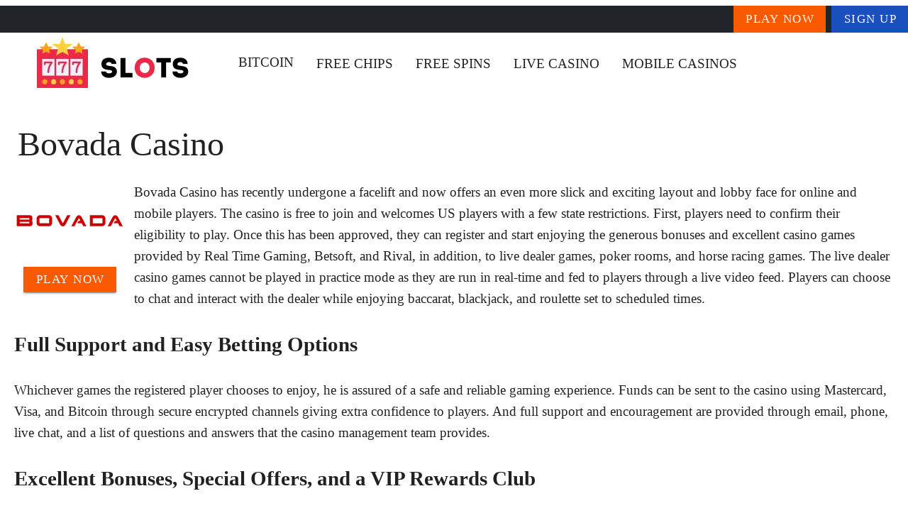

--- FILE ---
content_type: text/html;charset=utf-8
request_url: https://wisconsincasinos.com/bovada-casino
body_size: 14953
content:
<!DOCTYPE html><html  lang="en"><head><meta charset="utf-8">
<meta name="viewport" content="width=device-width,initial-scale=1">
<title>Slick and Smooth, Bovada Casino is a US Friendly Online and Mobile Casino Choice</title>
<script type="text/javascript" async id="matomo" rel="preconnect">
  var _paq = window._paq = window._paq || [];
  /* tracker methods like "setCustomDimension" should be called before "trackPageView" */
  _paq.push(['enableLinkTracking']);
  (function() {
    var u="https://piwik4.pcsol.com/piwik/";
    _paq.push(['setTrackerUrl', u+'matomo.php']);
    _paq.push(['setSiteId', '1491']);
    var d=document, g=d.createElement('script'), s=d.getElementsByTagName('script')[0];
    g.async=true; g.src=u+'matomo.js'; s.parentNode.insertBefore(g,s);
  })();</script>
<script type="text/javascript" id="conf">window.hostBase="wisconsincasinos.com";</script>
<style id="vuetify-theme-stylesheet">:root {
      --v-theme-background: 255,255,255;
      --v-theme-background-overlay-multiplier: 1;
      --v-theme-surface: 255,255,255;
      --v-theme-surface-overlay-multiplier: 1;
      --v-theme-surface-bright: 255,255,255;
      --v-theme-surface-bright-overlay-multiplier: 1;
      --v-theme-surface-light: 238,238,238;
      --v-theme-surface-light-overlay-multiplier: 1;
      --v-theme-surface-variant: 66,66,66;
      --v-theme-surface-variant-overlay-multiplier: 2;
      --v-theme-on-surface-variant: 238,238,238;
      --v-theme-primary: 24,103,192;
      --v-theme-primary-overlay-multiplier: 2;
      --v-theme-primary-darken-1: 31,85,146;
      --v-theme-primary-darken-1-overlay-multiplier: 2;
      --v-theme-secondary: 72,169,166;
      --v-theme-secondary-overlay-multiplier: 1;
      --v-theme-secondary-darken-1: 1,135,134;
      --v-theme-secondary-darken-1-overlay-multiplier: 1;
      --v-theme-error: 176,0,32;
      --v-theme-error-overlay-multiplier: 2;
      --v-theme-info: 33,150,243;
      --v-theme-info-overlay-multiplier: 1;
      --v-theme-success: 76,175,80;
      --v-theme-success-overlay-multiplier: 1;
      --v-theme-warning: 251,140,0;
      --v-theme-warning-overlay-multiplier: 1;
      --v-theme-rating: 232,180,64;
      --v-theme-rating-overlay-multiplier: 1;
      --v-theme-button: 249,90,0;
      --v-theme-button-overlay-multiplier: 1;
      --v-theme-breadcrumbs: 0,0,0;
      --v-theme-breadcrumbs-overlay-multiplier: 2;
      --v-theme-cardTitle: 25,80,189;
      --v-theme-cardTitle-overlay-multiplier: 2;
      --v-theme-linkColor: 0,102,255;
      --v-theme-linkColor-overlay-multiplier: 2;
      --v-theme-jackpot: 25,80,189;
      --v-theme-jackpot-overlay-multiplier: 2;
      --v-theme-footerLink: 150,158,162;
      --v-theme-footerLink-overlay-multiplier: 1;
      --v-theme-iconColor: 0,102,255;
      --v-theme-iconColor-overlay-multiplier: 2;
      --v-theme-toTop: 252,172,24;
      --v-theme-toTop-overlay-multiplier: 1;
      --v-theme-footer: 33,37,41;
      --v-theme-footer-overlay-multiplier: 2;
      --v-theme-blueButton: 25,80,189;
      --v-theme-blueButton-overlay-multiplier: 2;
      --v-theme-on-background: 0,0,0;
      --v-theme-on-surface: 0,0,0;
      --v-theme-on-surface-bright: 0,0,0;
      --v-theme-on-surface-light: 0,0,0;
      --v-theme-on-primary: 255,255,255;
      --v-theme-on-primary-darken-1: 255,255,255;
      --v-theme-on-secondary: 255,255,255;
      --v-theme-on-secondary-darken-1: 255,255,255;
      --v-theme-on-error: 255,255,255;
      --v-theme-on-info: 255,255,255;
      --v-theme-on-success: 255,255,255;
      --v-theme-on-warning: 255,255,255;
      --v-theme-on-rating: 0,0,0;
      --v-theme-on-button: 255,255,255;
      --v-theme-on-breadcrumbs: 255,255,255;
      --v-theme-on-cardTitle: 255,255,255;
      --v-theme-on-linkColor: 255,255,255;
      --v-theme-on-jackpot: 255,255,255;
      --v-theme-on-footerLink: 255,255,255;
      --v-theme-on-iconColor: 255,255,255;
      --v-theme-on-toTop: 0,0,0;
      --v-theme-on-footer: 255,255,255;
      --v-theme-on-blueButton: 255,255,255;
      --v-border-color: 0, 0, 0;
      --v-border-opacity: 0.12;
      --v-high-emphasis-opacity: 0.87;
      --v-medium-emphasis-opacity: 0.6;
      --v-disabled-opacity: 0.38;
      --v-idle-opacity: 0.04;
      --v-hover-opacity: 0.04;
      --v-focus-opacity: 0.12;
      --v-selected-opacity: 0.08;
      --v-activated-opacity: 0.12;
      --v-pressed-opacity: 0.12;
      --v-dragged-opacity: 0.08;
      --v-theme-kbd: 238, 238, 238;
      --v-theme-on-kbd: 0, 0, 0;
      --v-theme-code: 245, 245, 245;
      --v-theme-on-code: 0, 0, 0;
    }
    .v-theme--light {
      color-scheme: normal;
      --v-theme-background: 255,255,255;
      --v-theme-background-overlay-multiplier: 1;
      --v-theme-surface: 255,255,255;
      --v-theme-surface-overlay-multiplier: 1;
      --v-theme-surface-bright: 255,255,255;
      --v-theme-surface-bright-overlay-multiplier: 1;
      --v-theme-surface-light: 238,238,238;
      --v-theme-surface-light-overlay-multiplier: 1;
      --v-theme-surface-variant: 66,66,66;
      --v-theme-surface-variant-overlay-multiplier: 2;
      --v-theme-on-surface-variant: 238,238,238;
      --v-theme-primary: 24,103,192;
      --v-theme-primary-overlay-multiplier: 2;
      --v-theme-primary-darken-1: 31,85,146;
      --v-theme-primary-darken-1-overlay-multiplier: 2;
      --v-theme-secondary: 72,169,166;
      --v-theme-secondary-overlay-multiplier: 1;
      --v-theme-secondary-darken-1: 1,135,134;
      --v-theme-secondary-darken-1-overlay-multiplier: 1;
      --v-theme-error: 176,0,32;
      --v-theme-error-overlay-multiplier: 2;
      --v-theme-info: 33,150,243;
      --v-theme-info-overlay-multiplier: 1;
      --v-theme-success: 76,175,80;
      --v-theme-success-overlay-multiplier: 1;
      --v-theme-warning: 251,140,0;
      --v-theme-warning-overlay-multiplier: 1;
      --v-theme-rating: 232,180,64;
      --v-theme-rating-overlay-multiplier: 1;
      --v-theme-button: 249,90,0;
      --v-theme-button-overlay-multiplier: 1;
      --v-theme-breadcrumbs: 0,0,0;
      --v-theme-breadcrumbs-overlay-multiplier: 2;
      --v-theme-cardTitle: 25,80,189;
      --v-theme-cardTitle-overlay-multiplier: 2;
      --v-theme-linkColor: 0,102,255;
      --v-theme-linkColor-overlay-multiplier: 2;
      --v-theme-jackpot: 25,80,189;
      --v-theme-jackpot-overlay-multiplier: 2;
      --v-theme-footerLink: 150,158,162;
      --v-theme-footerLink-overlay-multiplier: 1;
      --v-theme-iconColor: 0,102,255;
      --v-theme-iconColor-overlay-multiplier: 2;
      --v-theme-toTop: 252,172,24;
      --v-theme-toTop-overlay-multiplier: 1;
      --v-theme-footer: 33,37,41;
      --v-theme-footer-overlay-multiplier: 2;
      --v-theme-blueButton: 25,80,189;
      --v-theme-blueButton-overlay-multiplier: 2;
      --v-theme-on-background: 0,0,0;
      --v-theme-on-surface: 0,0,0;
      --v-theme-on-surface-bright: 0,0,0;
      --v-theme-on-surface-light: 0,0,0;
      --v-theme-on-primary: 255,255,255;
      --v-theme-on-primary-darken-1: 255,255,255;
      --v-theme-on-secondary: 255,255,255;
      --v-theme-on-secondary-darken-1: 255,255,255;
      --v-theme-on-error: 255,255,255;
      --v-theme-on-info: 255,255,255;
      --v-theme-on-success: 255,255,255;
      --v-theme-on-warning: 255,255,255;
      --v-theme-on-rating: 0,0,0;
      --v-theme-on-button: 255,255,255;
      --v-theme-on-breadcrumbs: 255,255,255;
      --v-theme-on-cardTitle: 255,255,255;
      --v-theme-on-linkColor: 255,255,255;
      --v-theme-on-jackpot: 255,255,255;
      --v-theme-on-footerLink: 255,255,255;
      --v-theme-on-iconColor: 255,255,255;
      --v-theme-on-toTop: 0,0,0;
      --v-theme-on-footer: 255,255,255;
      --v-theme-on-blueButton: 255,255,255;
      --v-border-color: 0, 0, 0;
      --v-border-opacity: 0.12;
      --v-high-emphasis-opacity: 0.87;
      --v-medium-emphasis-opacity: 0.6;
      --v-disabled-opacity: 0.38;
      --v-idle-opacity: 0.04;
      --v-hover-opacity: 0.04;
      --v-focus-opacity: 0.12;
      --v-selected-opacity: 0.08;
      --v-activated-opacity: 0.12;
      --v-pressed-opacity: 0.12;
      --v-dragged-opacity: 0.08;
      --v-theme-kbd: 238, 238, 238;
      --v-theme-on-kbd: 0, 0, 0;
      --v-theme-code: 245, 245, 245;
      --v-theme-on-code: 0, 0, 0;
    }
    .v-theme--dark {
      color-scheme: dark;
      --v-theme-background: 18,18,18;
      --v-theme-background-overlay-multiplier: 1;
      --v-theme-surface: 33,33,33;
      --v-theme-surface-overlay-multiplier: 1;
      --v-theme-surface-bright: 204,191,214;
      --v-theme-surface-bright-overlay-multiplier: 2;
      --v-theme-surface-light: 66,66,66;
      --v-theme-surface-light-overlay-multiplier: 1;
      --v-theme-surface-variant: 200,200,200;
      --v-theme-surface-variant-overlay-multiplier: 2;
      --v-theme-on-surface-variant: 0,0,0;
      --v-theme-primary: 33,150,243;
      --v-theme-primary-overlay-multiplier: 2;
      --v-theme-primary-darken-1: 39,124,193;
      --v-theme-primary-darken-1-overlay-multiplier: 2;
      --v-theme-secondary: 84,182,178;
      --v-theme-secondary-overlay-multiplier: 2;
      --v-theme-secondary-darken-1: 72,169,166;
      --v-theme-secondary-darken-1-overlay-multiplier: 2;
      --v-theme-error: 207,102,121;
      --v-theme-error-overlay-multiplier: 2;
      --v-theme-info: 33,150,243;
      --v-theme-info-overlay-multiplier: 2;
      --v-theme-success: 76,175,80;
      --v-theme-success-overlay-multiplier: 2;
      --v-theme-warning: 251,140,0;
      --v-theme-warning-overlay-multiplier: 2;
      --v-theme-on-background: 255,255,255;
      --v-theme-on-surface: 255,255,255;
      --v-theme-on-surface-bright: 0,0,0;
      --v-theme-on-surface-light: 255,255,255;
      --v-theme-on-primary: 255,255,255;
      --v-theme-on-primary-darken-1: 255,255,255;
      --v-theme-on-secondary: 255,255,255;
      --v-theme-on-secondary-darken-1: 255,255,255;
      --v-theme-on-error: 255,255,255;
      --v-theme-on-info: 255,255,255;
      --v-theme-on-success: 255,255,255;
      --v-theme-on-warning: 255,255,255;
      --v-border-color: 255, 255, 255;
      --v-border-opacity: 0.12;
      --v-high-emphasis-opacity: 1;
      --v-medium-emphasis-opacity: 0.7;
      --v-disabled-opacity: 0.5;
      --v-idle-opacity: 0.1;
      --v-hover-opacity: 0.04;
      --v-focus-opacity: 0.12;
      --v-selected-opacity: 0.08;
      --v-activated-opacity: 0.12;
      --v-pressed-opacity: 0.16;
      --v-dragged-opacity: 0.08;
      --v-theme-kbd: 66, 66, 66;
      --v-theme-on-kbd: 255, 255, 255;
      --v-theme-code: 52, 52, 52;
      --v-theme-on-code: 204, 204, 204;
    }
    .bg-background {
      --v-theme-overlay-multiplier: var(--v-theme-background-overlay-multiplier);
      background-color: rgb(var(--v-theme-background)) !important;
      color: rgb(var(--v-theme-on-background)) !important;
    }
    .bg-surface {
      --v-theme-overlay-multiplier: var(--v-theme-surface-overlay-multiplier);
      background-color: rgb(var(--v-theme-surface)) !important;
      color: rgb(var(--v-theme-on-surface)) !important;
    }
    .bg-surface-bright {
      --v-theme-overlay-multiplier: var(--v-theme-surface-bright-overlay-multiplier);
      background-color: rgb(var(--v-theme-surface-bright)) !important;
      color: rgb(var(--v-theme-on-surface-bright)) !important;
    }
    .bg-surface-light {
      --v-theme-overlay-multiplier: var(--v-theme-surface-light-overlay-multiplier);
      background-color: rgb(var(--v-theme-surface-light)) !important;
      color: rgb(var(--v-theme-on-surface-light)) !important;
    }
    .bg-surface-variant {
      --v-theme-overlay-multiplier: var(--v-theme-surface-variant-overlay-multiplier);
      background-color: rgb(var(--v-theme-surface-variant)) !important;
      color: rgb(var(--v-theme-on-surface-variant)) !important;
    }
    .bg-primary {
      --v-theme-overlay-multiplier: var(--v-theme-primary-overlay-multiplier);
      background-color: rgb(var(--v-theme-primary)) !important;
      color: rgb(var(--v-theme-on-primary)) !important;
    }
    .bg-primary-darken-1 {
      --v-theme-overlay-multiplier: var(--v-theme-primary-darken-1-overlay-multiplier);
      background-color: rgb(var(--v-theme-primary-darken-1)) !important;
      color: rgb(var(--v-theme-on-primary-darken-1)) !important;
    }
    .bg-secondary {
      --v-theme-overlay-multiplier: var(--v-theme-secondary-overlay-multiplier);
      background-color: rgb(var(--v-theme-secondary)) !important;
      color: rgb(var(--v-theme-on-secondary)) !important;
    }
    .bg-secondary-darken-1 {
      --v-theme-overlay-multiplier: var(--v-theme-secondary-darken-1-overlay-multiplier);
      background-color: rgb(var(--v-theme-secondary-darken-1)) !important;
      color: rgb(var(--v-theme-on-secondary-darken-1)) !important;
    }
    .bg-error {
      --v-theme-overlay-multiplier: var(--v-theme-error-overlay-multiplier);
      background-color: rgb(var(--v-theme-error)) !important;
      color: rgb(var(--v-theme-on-error)) !important;
    }
    .bg-info {
      --v-theme-overlay-multiplier: var(--v-theme-info-overlay-multiplier);
      background-color: rgb(var(--v-theme-info)) !important;
      color: rgb(var(--v-theme-on-info)) !important;
    }
    .bg-success {
      --v-theme-overlay-multiplier: var(--v-theme-success-overlay-multiplier);
      background-color: rgb(var(--v-theme-success)) !important;
      color: rgb(var(--v-theme-on-success)) !important;
    }
    .bg-warning {
      --v-theme-overlay-multiplier: var(--v-theme-warning-overlay-multiplier);
      background-color: rgb(var(--v-theme-warning)) !important;
      color: rgb(var(--v-theme-on-warning)) !important;
    }
    .bg-rating {
      --v-theme-overlay-multiplier: var(--v-theme-rating-overlay-multiplier);
      background-color: rgb(var(--v-theme-rating)) !important;
      color: rgb(var(--v-theme-on-rating)) !important;
    }
    .bg-button {
      --v-theme-overlay-multiplier: var(--v-theme-button-overlay-multiplier);
      background-color: rgb(var(--v-theme-button)) !important;
      color: rgb(var(--v-theme-on-button)) !important;
    }
    .bg-breadcrumbs {
      --v-theme-overlay-multiplier: var(--v-theme-breadcrumbs-overlay-multiplier);
      background-color: rgb(var(--v-theme-breadcrumbs)) !important;
      color: rgb(var(--v-theme-on-breadcrumbs)) !important;
    }
    .bg-cardTitle {
      --v-theme-overlay-multiplier: var(--v-theme-cardTitle-overlay-multiplier);
      background-color: rgb(var(--v-theme-cardTitle)) !important;
      color: rgb(var(--v-theme-on-cardTitle)) !important;
    }
    .bg-linkColor {
      --v-theme-overlay-multiplier: var(--v-theme-linkColor-overlay-multiplier);
      background-color: rgb(var(--v-theme-linkColor)) !important;
      color: rgb(var(--v-theme-on-linkColor)) !important;
    }
    .bg-jackpot {
      --v-theme-overlay-multiplier: var(--v-theme-jackpot-overlay-multiplier);
      background-color: rgb(var(--v-theme-jackpot)) !important;
      color: rgb(var(--v-theme-on-jackpot)) !important;
    }
    .bg-footerLink {
      --v-theme-overlay-multiplier: var(--v-theme-footerLink-overlay-multiplier);
      background-color: rgb(var(--v-theme-footerLink)) !important;
      color: rgb(var(--v-theme-on-footerLink)) !important;
    }
    .bg-iconColor {
      --v-theme-overlay-multiplier: var(--v-theme-iconColor-overlay-multiplier);
      background-color: rgb(var(--v-theme-iconColor)) !important;
      color: rgb(var(--v-theme-on-iconColor)) !important;
    }
    .bg-toTop {
      --v-theme-overlay-multiplier: var(--v-theme-toTop-overlay-multiplier);
      background-color: rgb(var(--v-theme-toTop)) !important;
      color: rgb(var(--v-theme-on-toTop)) !important;
    }
    .bg-footer {
      --v-theme-overlay-multiplier: var(--v-theme-footer-overlay-multiplier);
      background-color: rgb(var(--v-theme-footer)) !important;
      color: rgb(var(--v-theme-on-footer)) !important;
    }
    .bg-blueButton {
      --v-theme-overlay-multiplier: var(--v-theme-blueButton-overlay-multiplier);
      background-color: rgb(var(--v-theme-blueButton)) !important;
      color: rgb(var(--v-theme-on-blueButton)) !important;
    }
    .text-background {
      color: rgb(var(--v-theme-background)) !important;
    }
    .border-background {
      --v-border-color: var(--v-theme-background);
    }
    .text-surface {
      color: rgb(var(--v-theme-surface)) !important;
    }
    .border-surface {
      --v-border-color: var(--v-theme-surface);
    }
    .text-surface-bright {
      color: rgb(var(--v-theme-surface-bright)) !important;
    }
    .border-surface-bright {
      --v-border-color: var(--v-theme-surface-bright);
    }
    .text-surface-light {
      color: rgb(var(--v-theme-surface-light)) !important;
    }
    .border-surface-light {
      --v-border-color: var(--v-theme-surface-light);
    }
    .text-surface-variant {
      color: rgb(var(--v-theme-surface-variant)) !important;
    }
    .border-surface-variant {
      --v-border-color: var(--v-theme-surface-variant);
    }
    .on-surface-variant {
      color: rgb(var(--v-theme-on-surface-variant)) !important;
    }
    .text-primary {
      color: rgb(var(--v-theme-primary)) !important;
    }
    .border-primary {
      --v-border-color: var(--v-theme-primary);
    }
    .text-primary-darken-1 {
      color: rgb(var(--v-theme-primary-darken-1)) !important;
    }
    .border-primary-darken-1 {
      --v-border-color: var(--v-theme-primary-darken-1);
    }
    .text-secondary {
      color: rgb(var(--v-theme-secondary)) !important;
    }
    .border-secondary {
      --v-border-color: var(--v-theme-secondary);
    }
    .text-secondary-darken-1 {
      color: rgb(var(--v-theme-secondary-darken-1)) !important;
    }
    .border-secondary-darken-1 {
      --v-border-color: var(--v-theme-secondary-darken-1);
    }
    .text-error {
      color: rgb(var(--v-theme-error)) !important;
    }
    .border-error {
      --v-border-color: var(--v-theme-error);
    }
    .text-info {
      color: rgb(var(--v-theme-info)) !important;
    }
    .border-info {
      --v-border-color: var(--v-theme-info);
    }
    .text-success {
      color: rgb(var(--v-theme-success)) !important;
    }
    .border-success {
      --v-border-color: var(--v-theme-success);
    }
    .text-warning {
      color: rgb(var(--v-theme-warning)) !important;
    }
    .border-warning {
      --v-border-color: var(--v-theme-warning);
    }
    .text-rating {
      color: rgb(var(--v-theme-rating)) !important;
    }
    .border-rating {
      --v-border-color: var(--v-theme-rating);
    }
    .text-button {
      color: rgb(var(--v-theme-button)) !important;
    }
    .border-button {
      --v-border-color: var(--v-theme-button);
    }
    .text-breadcrumbs {
      color: rgb(var(--v-theme-breadcrumbs)) !important;
    }
    .border-breadcrumbs {
      --v-border-color: var(--v-theme-breadcrumbs);
    }
    .text-cardTitle {
      color: rgb(var(--v-theme-cardTitle)) !important;
    }
    .border-cardTitle {
      --v-border-color: var(--v-theme-cardTitle);
    }
    .text-linkColor {
      color: rgb(var(--v-theme-linkColor)) !important;
    }
    .border-linkColor {
      --v-border-color: var(--v-theme-linkColor);
    }
    .text-jackpot {
      color: rgb(var(--v-theme-jackpot)) !important;
    }
    .border-jackpot {
      --v-border-color: var(--v-theme-jackpot);
    }
    .text-footerLink {
      color: rgb(var(--v-theme-footerLink)) !important;
    }
    .border-footerLink {
      --v-border-color: var(--v-theme-footerLink);
    }
    .text-iconColor {
      color: rgb(var(--v-theme-iconColor)) !important;
    }
    .border-iconColor {
      --v-border-color: var(--v-theme-iconColor);
    }
    .text-toTop {
      color: rgb(var(--v-theme-toTop)) !important;
    }
    .border-toTop {
      --v-border-color: var(--v-theme-toTop);
    }
    .text-footer {
      color: rgb(var(--v-theme-footer)) !important;
    }
    .border-footer {
      --v-border-color: var(--v-theme-footer);
    }
    .text-blueButton {
      color: rgb(var(--v-theme-blueButton)) !important;
    }
    .border-blueButton {
      --v-border-color: var(--v-theme-blueButton);
    }
    .on-background {
      color: rgb(var(--v-theme-on-background)) !important;
    }
    .on-surface {
      color: rgb(var(--v-theme-on-surface)) !important;
    }
    .on-surface-bright {
      color: rgb(var(--v-theme-on-surface-bright)) !important;
    }
    .on-surface-light {
      color: rgb(var(--v-theme-on-surface-light)) !important;
    }
    .on-primary {
      color: rgb(var(--v-theme-on-primary)) !important;
    }
    .on-primary-darken-1 {
      color: rgb(var(--v-theme-on-primary-darken-1)) !important;
    }
    .on-secondary {
      color: rgb(var(--v-theme-on-secondary)) !important;
    }
    .on-secondary-darken-1 {
      color: rgb(var(--v-theme-on-secondary-darken-1)) !important;
    }
    .on-error {
      color: rgb(var(--v-theme-on-error)) !important;
    }
    .on-info {
      color: rgb(var(--v-theme-on-info)) !important;
    }
    .on-success {
      color: rgb(var(--v-theme-on-success)) !important;
    }
    .on-warning {
      color: rgb(var(--v-theme-on-warning)) !important;
    }
    .on-rating {
      color: rgb(var(--v-theme-on-rating)) !important;
    }
    .on-button {
      color: rgb(var(--v-theme-on-button)) !important;
    }
    .on-breadcrumbs {
      color: rgb(var(--v-theme-on-breadcrumbs)) !important;
    }
    .on-cardTitle {
      color: rgb(var(--v-theme-on-cardTitle)) !important;
    }
    .on-linkColor {
      color: rgb(var(--v-theme-on-linkColor)) !important;
    }
    .on-jackpot {
      color: rgb(var(--v-theme-on-jackpot)) !important;
    }
    .on-footerLink {
      color: rgb(var(--v-theme-on-footerLink)) !important;
    }
    .on-iconColor {
      color: rgb(var(--v-theme-on-iconColor)) !important;
    }
    .on-toTop {
      color: rgb(var(--v-theme-on-toTop)) !important;
    }
    .on-footer {
      color: rgb(var(--v-theme-on-footer)) !important;
    }
    .on-blueButton {
      color: rgb(var(--v-theme-on-blueButton)) !important;
    }
</style>
<link integrity="sha384-fuQv8+SuU3O3ou7WKMbWpkGcBsZSJ9qh4/f7XbqpAZngS6BP67w1u4uUITqB9Zn2" rel="stylesheet" href="/_nuxt/entry.bxBxzRE2.css" crossorigin>
<link integrity="sha384-x84bmBEG1IDomcKtybtFPQ0HbEvF0HSoEoWgSqg2ZjQae2H9v54uC0v5bBJwgcGz" rel="stylesheet" href="/_nuxt/default.PgPcqtSt.css" crossorigin>
<link integrity="sha384-E7nqO30nhFff53HTAHT5MVSFd7A8W3fHTXqhN/L0DJ2OfuWIDDYfDzmyBJj7/JPF" rel="stylesheet" href="/_nuxt/VBtn.DOON32e0.css" crossorigin>
<link integrity="sha384-7H2aRxe6zO++f6Rij87mbYnJhl7H3P3YbPcZmG7mH8ICWMKrgjvgWRG7Wwek7hrU" rel="stylesheet" href="/_nuxt/index.ad0yf_Vh.css" crossorigin>
<link integrity="sha384-fBTYzD20YBQAyEgtjGdwGCB4FyJhdYDSKDv8HH1czLg306o6oWrcX4xR2MSij+Dn" rel="stylesheet" href="/_nuxt/dimensions.CPAKs93C.css" crossorigin>
<link integrity="sha384-bmx4fDLUegeUsT1QVLz2+UtK863qSiTpHnO5DUgK+6eHptJ9IzRQ7999BiNOaQpO" rel="stylesheet" href="/_nuxt/VList.DyIicCod.css" crossorigin>
<link integrity="sha384-19RGY96LnGlpSJXjjRshtTHl/oNbYV8jM2E61h0BfJn3qW07/2+BajpTKuGDM2/4" rel="stylesheet" href="/_nuxt/VListItem.BVrEcM7x.css" crossorigin>
<link integrity="sha384-7AufNcxX2h9hPjJBRiK4WUzhii7fYY0ilotr/un5j+LsTTF5P+iofC76JM5rkY8c" rel="stylesheet" href="/_nuxt/VAvatar.vl36dbsm.css" crossorigin>
<link integrity="sha384-ZFh9YZHWtfxDuj3ERBmyls5YGDxIkHOKnVKfSQIRcAqIbxIPvLvIiSKxuK4ZQCex" rel="stylesheet" href="/_nuxt/Breadcrumbs.BH7W0eFp.css" crossorigin>
<link integrity="sha384-mV1dfG8r1RSSvnUwDVLmggWpFwT3ZWOayo2ZyWjYFn2RwL8CJazPp7RjyyV/MXj9" rel="stylesheet" href="/_nuxt/SmartLink.BpAGF13P.css" crossorigin>
<link integrity="sha384-On2ydsTCoNYo3/Li+MEetNVgNLvDwHz2gK4TvXCbXwMkrZxL6jT5JWnth2luld5S" rel="stylesheet" href="/_nuxt/Rating.CPOd4D6x.css" crossorigin>
<link integrity="sha384-I8K1QhMyboxeK7gtRfNiDkNZWbn1JGoKAYx9aMKU9dgjD38EAosgbbkwIlDV9UKw" rel="stylesheet" href="/_nuxt/VRow.7zN8MVSi.css" crossorigin>
<link integrity="sha384-tbF23oQY650rNloFwAjOFq+2UOkUuY3ZsqhS+xmLNYznjF3eP2z7T3G56lyerrLV" rel="stylesheet" href="/_nuxt/VCard.DguoUn9z.css" crossorigin>
<link integrity="sha384-N7RFPkFX91GtyeaNdccuUDt1G45m0elZC+idIEjYfFvsIKXrdzPr0/7SkfkUN/xc" rel="stylesheet" href="/_nuxt/Banner.p7R4F2_8.css" crossorigin>
<link integrity="sha384-CVSGJcSiyPUc/xFgTe45x7qYgWNNnANJ6VFdM0ssGcCpRH0Ot4jdBqksuh9Wvqfj" rel="stylesheet" href="/_nuxt/StructurizerTree.CDSmcIE6.css" crossorigin>
<link integrity="sha384-LW/G4SmZgOZVzdx6m/u27nTBaQYJUtwLnGm5MP1p1rhjD+U8VRTPbNOTB+9sDMEC" rel="stylesheet" href="/_nuxt/NestedMenuItem.DmPEmSi-.css" crossorigin>
<link integrity="sha384-eSN+9I8KSZfaLa0Ae6/Hj6q0Kuu4b2qwNy7PRpd2gq4Ri3kSLJZVpcdYiX6MY0nm" rel="stylesheet" href="/_nuxt/PromoCategories.BOaw1GDg.css" crossorigin>
<link rel="preload" as="image" href="https://wisconsincasinos.com/files_default/banners/1/1/5/4/mobile-offer.avif" media="screen and (max-width: 1199px)" fetchpriority="high">
<link integrity="sha384-m8FnrqlCmMCAFDVxaqFNgnHzHA5kFPZuluHtyJ2nZ+vLBHCLckCF5t9Je/0xaEIa" rel="modulepreload" as="script" crossorigin href="/_nuxt/vfTzodLe.js">
<link integrity="sha384-G8GkXGc81KoMe1LVEhctuIq0btPZ0rDB0xAWIbgedYsdKmRni/UJ+pe+XiGp2lGw" rel="modulepreload" as="script" crossorigin href="/_nuxt/XKT_Rnre.js">
<link integrity="sha384-1fmZ9wbjkDAqdZvzhmT6GNV15LivGO6vE6zmd/fiwN6CiIKRlJ2SMVT//MTb1fyO" rel="modulepreload" as="script" crossorigin href="/_nuxt/DQxfhFxH.js">
<link integrity="sha384-j6yWIDZswZORPLsh3+Wacc714poJUcFwd5Os/KCijYPPJTiwJwpWcOtg1Xhd9ENX" rel="modulepreload" as="script" crossorigin href="/_nuxt/BrzE9L3k.js">
<link integrity="sha384-d2MnfBvc8FncXycE9G6yDBGMxxNNZs1BHu5nh4vAGEqCLqxHd+krNGTjgJ5qz+TJ" rel="modulepreload" as="script" crossorigin href="/_nuxt/DPsZFJmX.js">
<link integrity="sha384-3GH/pArMEZd2sch0yHc6kB5KHKR/J20hVUz1R+SWBsESm0JbFRSL79jNj91fFZEk" rel="modulepreload" as="script" crossorigin href="/_nuxt/C_LrJ7Cg.js">
<link integrity="sha384-6vzGudNmvBm8gulc/mdlHqysQnGHI7U6fWKbFAXMN5h2AeOr/jN+Hwig3Bea3S/X" rel="modulepreload" as="script" crossorigin href="/_nuxt/DS5dijqe.js">
<link integrity="sha384-Yx6+DfmbAjXsYzTlZavBkw8nOURrC3BSQWKWZhWIxwC2KZbkE9ZB0O190WAEgmi0" rel="modulepreload" as="script" crossorigin href="/_nuxt/DGEpJG_W.js">
<link integrity="sha384-QanL9UYLs3ZnZKFDnsv3/xEiVMJ8EIrhY8v/9wFTHObnrXKfiA+B1kqFE4EKm8Y3" rel="modulepreload" as="script" crossorigin href="/_nuxt/DdsASB6M.js">
<link integrity="sha384-Lm3oWP7gSN0dSUUePHKyG2uN420jeW2FE+JEGy6oFy/ERiVmDz+qHcA579gS3nVY" rel="modulepreload" as="script" crossorigin href="/_nuxt/CyQ60LWa.js">
<link integrity="sha384-fePDi6MrqVkLHtUnRfJu+az2pSJIqQMeA1vDxlFzDyoXVW4rDGR7SVt64599hFOu" rel="modulepreload" as="script" crossorigin href="/_nuxt/pN3QP6qd.js">
<link integrity="sha384-ThndyLP8wipAaKLiPBoj5iJCezuoeDBbjobED8ymHJJN+QauysrR3u/RsBsCjr3K" rel="modulepreload" as="script" crossorigin href="/_nuxt/_kf2OXZp.js">
<link integrity="sha384-62DsRhBZEEEitOnYAHPY97oQg21kl7tJate3udTS+oSpEv1ZiX9ckw4eZToJ6yG/" rel="modulepreload" as="script" crossorigin href="/_nuxt/CnGx4fXF.js">
<link integrity="sha384-T7BJCCqXkxcvRIzRlOQ0bzxX0//RTAci6QRm8GVDFIuNmoIuGQbjKniv+5o/xxHT" rel="modulepreload" as="script" crossorigin href="/_nuxt/COMTJEAz.js">
<link integrity="sha384-6D6PaD3GjlziJl+uJJC6gsGGAWSPO9Rt4ArLuTcfmUGOTMF20dhQdxK0EophFrh5" rel="modulepreload" as="script" crossorigin href="/_nuxt/iKkkxWbA.js">
<link integrity="sha384-vBKWqA6IjxstnUEU0yrit9tae1QQ01xLQmRYnx6Q022FZ0uFMuPYC+TFS1MEztWS" rel="modulepreload" as="script" crossorigin href="/_nuxt/DUoIV31s.js">
<link integrity="sha384-YtlzK5Xu+auyrRwF84JMbMarhp1kkz1v2u15dy3IfzXkqo/8EVwn3pcrRwdtYcGY" rel="modulepreload" as="script" crossorigin href="/_nuxt/BO3Yjg4k.js">
<link integrity="sha384-QMruC/KkTnn2CgAbOu7POh140QtMegrENwzmC5KqnIhLIHWiMnY3hjR+Dnk09VTW" rel="modulepreload" as="script" crossorigin href="/_nuxt/PV23y2dS.js">
<link integrity="sha384-W5794xjOSd055mYeEQYEXxXdx9LeycI+Lk+p/x+Sa/sLgLmNfsV7hgX254iCm8JI" rel="modulepreload" as="script" crossorigin href="/_nuxt/BPwkhb8f.js">
<link integrity="sha384-WwpPGL+dbo1Dsw0gDLrK8X+to0e0sXyrrx+al+Hey7ZpM+6kIxGu3jZ+zaLRSCEL" rel="modulepreload" as="script" crossorigin href="/_nuxt/BRmLIYEP.js">
<link integrity="sha384-bVvjjUSg/HbGyIN31JnE+TTNZPLNMiur1q/LYitWv5nPkWQkfRm41DCnvGLbgtA+" rel="modulepreload" as="script" crossorigin href="/_nuxt/D4oHpMeJ.js">
<link integrity="sha384-Ywith+WltA6kBjqcVibk/02b7uawmfIbp1/BmvFIFnTuwJbaPN5DWjUaD/902LG9" rel="modulepreload" as="script" crossorigin href="/_nuxt/5ROTt9Gt.js">
<link integrity="sha384-PLFOqipoX6xkhpq3Ckv6qhqO4FRCqKC17SvfFdqFTLNoFIG9ZZQWb+yRrYdSs0PJ" rel="modulepreload" as="script" crossorigin href="/_nuxt/CLX9uOcg.js">
<link integrity="sha384-WwjGiCdmVU/4tRBokqWOy8bR+p/9gTVTR+hR1MKKAdYOOaEr0Q1PNGZJW9ylwYnP" rel="modulepreload" as="script" crossorigin href="/_nuxt/COe6ErQq.js">
<link integrity="sha384-O6RdTfnW8CNiQ8l0z1meQaEQV1SOaCoEqRmSnYHqwp2M6nFD+8zqVeyjAv169xSC" rel="modulepreload" as="script" crossorigin href="/_nuxt/DvlAwMlc.js">
<link integrity="sha384-1CKd2FTWjPYrtHUbuBdxNTrPJtREsYR+KSWNBIHHzrh6LKnbIasRf1pkh+u6cmKs" rel="modulepreload" as="script" crossorigin href="/_nuxt/4XOcgMIK.js">
<link integrity="sha384-cOimt09K5Xul8mAN89BXv/DUQIzGsFqjYKah96Af62TfFkjORoH8xLp9A+tTw3Cj" rel="modulepreload" as="script" crossorigin href="/_nuxt/CAZ2m5OO.js">
<link integrity="sha384-O/4PQ9gYH/gKZKLAjy9uNsSeK9AmjhWUtfzCF0duBQaBFKBmT2H0+I/jTpINBAWX" rel="modulepreload" as="script" crossorigin href="/_nuxt/DLFznYzj.js">
<link integrity="sha384-GFtmTYucn7cg8QJx5F69Q1tNVemBlntb3V8HCpjqIRNuL1FUJc2ueDHNDbJDKE16" rel="modulepreload" as="script" crossorigin href="/_nuxt/0AfSTkgs.js">
<link integrity="sha384-8htYluu9FVWSpKOl18l9Yn+N19s9C6NKzxVa78Hk6PPWyD0AYekf8smieYln7STL" rel="modulepreload" as="script" crossorigin href="/_nuxt/DjLSStvK.js">
<link integrity="sha384-OhvB1YFapjYNxEWRaUnsGlEWqKs7PQ8AKMsqcQqIMA93xsNEQhmuU9wStz9hN5IN" rel="modulepreload" as="script" crossorigin href="/_nuxt/DlAUqK2U.js">
<link integrity="sha384-YZfjZvjcSr9iE4AhXLKFFjX/P9htNOfg5cGNDIrKe/DG70HYaOZ9jKVrGPx5FQf1" rel="modulepreload" as="script" crossorigin href="/_nuxt/hYbVtY4Y.js">
<link integrity="sha384-36o5JXZszAIuTX/BaaEMSXIut+p2LtRea5UgJi/RaPERpeeO+ARN8gioa/OJec5t" rel="modulepreload" as="script" crossorigin href="/_nuxt/1Q4fxB89.js">
<link integrity="sha384-k8bIMarH2kpLY+koCgIryq41NEJ9d62XwiGRFPqpgpRm8Gw2P3pfYZwuBrTtWuQr" rel="modulepreload" as="script" crossorigin href="/_nuxt/BfxHil9c.js">
<link integrity="sha384-qDriNHXjtCc8XT3Rj6/vXcXGnBxDco6xbqUFQP26QXw+gwg62W7LlbNM0zXPScBk" rel="modulepreload" as="script" crossorigin href="/_nuxt/4EfFf6Lc.js">
<link integrity="sha384-1JAyEwPgKiwBp9wchRrM2NFTqEyvm1zKsXTE3JMa/lkvL8ZmRF4MUuxvf0iM0MKq" rel="modulepreload" as="script" crossorigin href="/_nuxt/CESF4yh8.js">
<link integrity="sha384-zqVT/3etx/PJIAMEfRbwZe99gX42kUTOBVmcaeThyEQx8+PkTTjLN2kozpQP2oIq" rel="modulepreload" as="script" crossorigin href="/_nuxt/UktBHmNn.js">
<link integrity="sha384-Iso/GtTkakMnSY9/1PlHImsZsG+tcNaSWS12HzGDtLu/gLL7n59WKjy98hMX8wA/" rel="modulepreload" as="script" crossorigin href="/_nuxt/DTY6dij1.js">
<link integrity="sha384-MJY79BXIraI4FGeLIQbyrPbJIQaRmfGFxl5KB1De/Ap8S/jHNoO+7xC7br/S0G2J" rel="modulepreload" as="script" crossorigin href="/_nuxt/DF49iDJt.js">
<link integrity="sha384-DNMGIeh/AMvcaggF7T49OQQSIUrBJIs6q1GnrSF4jhR/Hd9LTdoaWWL2PeR2Bkyk" rel="modulepreload" as="script" crossorigin href="/_nuxt/BXRcdgxV.js">
<link integrity="sha384-ONUiov3jWbnn+bzYtAVK2HBiu+CwqA726bzGrwSUOrjHwQtQ3kjY/HcdXsqxYigF" rel="modulepreload" as="script" crossorigin href="/_nuxt/BOw56wkA.js">
<link integrity="sha384-3oWCi75489W24k1aoB+j8FLWsGmGbG8ybGRGZYY0ylBEHKDabOoExE+wUXHf99Bz" rel="modulepreload" as="script" crossorigin href="/_nuxt/Vfz9d3fG.js">
<link integrity="sha384-0qI7x4Pjqjj0AeE8dIhQUTfElUp/2IMx8Vl8X/cREdyAfHNwpbKCxtpUHFbt5p8w" rel="preload" as="fetch" fetchpriority="low" crossorigin="anonymous" href="/_nuxt/builds/meta/f18e3ddc-34e5-48c5-8e15-4360747a052e.json">
<script integrity="sha384-m8FnrqlCmMCAFDVxaqFNgnHzHA5kFPZuluHtyJ2nZ+vLBHCLckCF5t9Je/0xaEIa" type="module" src="/_nuxt/vfTzodLe.js" crossorigin></script>
<meta name="theme-color" content="#ffffff">
<link rel="icon" type="image/x-icon" href="/favicon.ico">
<link rel="canonical" href="https://wisconsincasinos.com/bovada-casino">
<link rel="manifest" href="/api/pwa/manifest.webmanifest">
<meta name="description" content="Bovada Casino has been revamped and rebranded offering even better games, bonuses, support, and security for US and international online and mobile players.">
<meta name="og:url" content="https://wisconsincasinos.com/bovada-casino">
<meta name="og:title" content="Slick and Smooth, Bovada Casino is a US Friendly Online and Mobile Casino Choice">
<meta name="og:description" content="Bovada Casino has been revamped and rebranded offering even better games, bonuses, support, and security for US and international online and mobile players.">
<script type="application/ld+json">{"@context":"http://schema.org/","@type":"Review","headline":"Bovada Casino","author":{"@type":"Organization","name":"wisconsincasinos.com"},"publisher":{"@type":"Organization","logo":{"@type":"ImageObject","url":"/files/wisconsincasinos.com/logo.png"},"name":"wisconsincasinos.com"},"dateModified":"2022-11-15T12:52:46.903Z","datePublished":"2022-11-15T12:52:46.679Z","itemReviewed":{"@type":"Organization","name":"Bovada Casino","author":{"@type":"Organization","name":"wisconsincasinos.com"}}}</script></head><body><div id="__nuxt"><!--[--><span></span><div class="v-application v-theme--light v-layout v-layout--full-height v-locale--is-ltr" style=""><div class="v-application__wrap"><!--[--><div class="topBar"><div class="container"><button type="button" class="v-btn v-btn--elevated v-theme--light v-btn--density-default v-btn--size-default v-btn--variant-elevated mx-2" style="" aria-label="Play Now"><!--[--><span class="v-btn__overlay"></span><span class="v-btn__underlay"></span><!--]--><!----><span class="v-btn__content" data-no-activator><!--[--><!--[--><!--[--><!--]--><!--[-->Play Now<!--]--><!--[--><!--]--><!--]--><!--]--></span><!----><!----></button><button type="button" class="v-btn v-btn--elevated v-theme--light v-btn--density-default v-btn--size-default v-btn--variant-elevated bg-blueButton" style="" aria-label="Sign Up"><!--[--><span class="v-btn__overlay"></span><span class="v-btn__underlay"></span><!--]--><!----><span class="v-btn__content" data-no-activator><!--[--><!--[--><!--[--><!--]--><!--[-->Sign Up<!--]--><!--[--><!--]--><!--]--><!--]--></span><!----><!----></button></div></div><header class="v-toolbar v-toolbar--collapse-start v-toolbar--flat v-toolbar--density-default v-theme--light v-locale--is-ltr v-app-bar" style="top:0;z-index:1004;transform:translateY(0%);position:fixed;transition:none !important;"><!----><!--[--><div class="v-toolbar__content" style="height:84px;"><!----><!----><!--[--><div class="v-row v-row--no-gutters align-center container mx-auto" style=""><div class="v-col-2 d-lg-none d-flex justify-center" aria-label="menu"><button type="button" class="v-btn v-btn--icon v-theme--light v-btn--density-default v-btn--size-default v-btn--variant-text" style="color:#015e72;caret-color:#015e72;" id="menu-activator" aria-label="menu"><!--[--><span class="v-btn__overlay"></span><span class="v-btn__underlay"></span><!--]--><!----><span class="v-btn__content" data-no-activator><i class="v-icon notranslate v-theme--light v-icon--size-default" style="" aria-hidden="true"><svg class="v-icon__svg" xmlns="http://www.w3.org/2000/svg" viewBox="0 0 24 24" role="img" aria-hidden="true"><path d="M3,6H21V8H3V6M3,11H21V13H3V11M3,16H21V18H3V16Z"></path></svg></i></span><!----><!----></button></div><div class="v-col-md-7 v-col-lg-3 v-col-xl-2 v-col-6 d-flex justify-center" style=""><a href="/" aria-label="home"><picture class="logo"><source type="image/avif" srcset="/files/wisconsincasinos.com/img/logo.avif"><source type="image/webp" srcset="/files/wisconsincasinos.com/img/logo.webp"><img src="/files/wisconsincasinos.com/img/logo.png" alt="Home" width="280" height="84"></picture></a></div><div class="v-col-md-7 v-col-lg-7 v-col-xl-8 v-col-7 d-none d-lg-block" style=""><div class="v-list v-list--nav v-theme--light v-list--density-default v-list--one-line d-flex text-uppercase" style="width:100%;" tabindex="0" role="list" aria-label="menu"><!--[--><!--[--><!--[--><a href="/bitcoin" class="v-list-item v-list-item--link v-list-item--nav v-theme--light v-list-item--density-default v-list-item--one-line v-list-item--rounded v-list-item--variant-text inner-link" style="" tabindex="-2" aria-selected="false" role="option" aria-label="Bitcoin"><!--[--><span class="v-list-item__overlay"></span><span class="v-list-item__underlay"></span><!--]--><!----><div class="v-list-item__content" data-no-activator><!----><!----><!--[-->Bitcoin<!--]--></div><!----></a><!--]--><!--[--><a href="/free-chips" class="v-list-item v-list-item--link v-list-item--nav v-theme--light v-list-item--density-default v-list-item--one-line v-list-item--rounded v-list-item--variant-text inner-link" style="" tabindex="-2" aria-selected="false" role="option" aria-label="Free Chips"><!--[--><span class="v-list-item__overlay"></span><span class="v-list-item__underlay"></span><!--]--><!----><div class="v-list-item__content" data-no-activator><!----><!----><!--[-->Free Chips<!--]--></div><!----></a><!--]--><!--[--><a href="/free-spins" class="v-list-item v-list-item--link v-list-item--nav v-theme--light v-list-item--density-default v-list-item--one-line v-list-item--rounded v-list-item--variant-text inner-link" style="" tabindex="-2" aria-selected="false" role="option" aria-label="Free Spins"><!--[--><span class="v-list-item__overlay"></span><span class="v-list-item__underlay"></span><!--]--><!----><div class="v-list-item__content" data-no-activator><!----><!----><!--[-->Free Spins<!--]--></div><!----></a><!--]--><!--[--><a href="/live-casino" class="v-list-item v-list-item--link v-list-item--nav v-theme--light v-list-item--density-default v-list-item--one-line v-list-item--rounded v-list-item--variant-text inner-link" style="" tabindex="-2" aria-selected="false" role="option" aria-label="Live Casino"><!--[--><span class="v-list-item__overlay"></span><span class="v-list-item__underlay"></span><!--]--><!----><div class="v-list-item__content" data-no-activator><!----><!----><!--[-->Live Casino<!--]--></div><!----></a><!--]--><!--[--><a href="/mobile-casinos" class="v-list-item v-list-item--link v-list-item--nav v-theme--light v-list-item--density-default v-list-item--one-line v-list-item--rounded v-list-item--variant-text inner-link" style="" tabindex="-2" aria-selected="false" role="option" aria-label="Mobile Casinos"><!--[--><span class="v-list-item__overlay"></span><span class="v-list-item__underlay"></span><!--]--><!----><div class="v-list-item__content" data-no-activator><!----><!----><!--[-->Mobile Casinos<!--]--></div><!----></a><!--]--><!--[--><a href="/no-bonus-casino" class="v-list-item v-list-item--link v-list-item--nav v-theme--light v-list-item--density-default v-list-item--one-line v-list-item--rounded v-list-item--variant-text inner-link" style="" tabindex="-2" aria-selected="false" role="option" aria-label="No Bonus Casino"><!--[--><span class="v-list-item__overlay"></span><span class="v-list-item__underlay"></span><!--]--><!----><div class="v-list-item__content" data-no-activator><!----><!----><!--[-->No Bonus Casino<!--]--></div><!----></a><!--]--><!--[--><a href="/tournaments.html" class="v-list-item v-list-item--link v-list-item--nav v-theme--light v-list-item--density-default v-list-item--one-line v-list-item--rounded v-list-item--variant-text inner-link" style="" tabindex="-2" aria-selected="false" role="option" aria-label="Tournaments"><!--[--><span class="v-list-item__overlay"></span><span class="v-list-item__underlay"></span><!--]--><!----><div class="v-list-item__content" data-no-activator><!----><!----><!--[-->Tournaments<!--]--></div><!----></a><!--]--><!--[--><a href="/casinos.html" class="v-list-item v-list-item--link v-list-item--nav v-theme--light v-list-item--density-default v-list-item--one-line v-list-item--rounded v-list-item--variant-text inner-link" style="" tabindex="-2" aria-selected="false" role="option" aria-label="Casinos"><!--[--><span class="v-list-item__overlay"></span><span class="v-list-item__underlay"></span><!--]--><!----><div class="v-list-item__content" data-no-activator><!----><!----><!--[-->Casinos<!--]--></div><!----></a><!--]--><!--[--><a href="/news" class="v-list-item v-list-item--link v-list-item--nav v-theme--light v-list-item--density-default v-list-item--one-line v-list-item--rounded v-list-item--variant-text inner-link" style="" tabindex="-2" aria-selected="false" role="option" aria-label="News"><!--[--><span class="v-list-item__overlay"></span><span class="v-list-item__underlay"></span><!--]--><!----><div class="v-list-item__content" data-no-activator><!----><!----><!--[-->News<!--]--></div><!----></a><!--]--><!--]--><!--]--></div></div></div><!--]--><!----></div><!--]--><!--[--><!----><!--]--></header><!--[--><!----><!----><!--]--><main class="v-main container pt-0 mx-auto" style="--v-layout-left:0px;--v-layout-right:0px;--v-layout-top:0px;--v-layout-bottom:0px;transition:none !important;"><!--[--><!----><aside class="my-1"><!--[--><!--[--><span><div class="container mb-2"><!----><div><div loadfromnode="true" data-v-de8fdc55><template><a href="#" rel="external nofollow noopener noreferrer" nick="bovadacasino" class="lead inner-link" data-v-de8fdc55><!--[--><picture class="d-flex justify-center align-center" data-v-de8fdc55><!--[--><source srcset="https://wisconsincasinos.com/files_default/banners/1/1/5/4/mobile-offer.avif" media="(max-width: 1199px)" type="image/avif" width="767" height="1099" data-v-de8fdc55><source srcset="https://wisconsincasinos.com/files_default/banners/1/1/5/4/mobile-offer.webp" media="(max-width: 1199px)" type="image/webp" width="767" height="1099" data-v-de8fdc55><source srcset="https://wisconsincasinos.com/files_default/banners/1/1/5/4/offer.avif" media="(min-width: 1200px)" type="image/avif" width="1020" height="370" data-v-de8fdc55><source srcset="https://wisconsincasinos.com/files_default/banners/1/1/5/4/offer.webp" media="(min-width: 1200px)" type="image/webp" width="1020" height="370" data-v-de8fdc55><!--]--><img width="767" height="1099" src="https://wisconsincasinos.com/files_default/banners/1/1/5/4/mobile-offer.jpg" alt="Offer" style="width:100%;height:auto;" data-v-de8fdc55></picture><!--]--></a></template></div></div></div></span><!--]--><!--]--></aside><!--[--><article class="ma-2 pa-3"><!--[--><!--[--><h1>Bovada Casino</h1><!--]--><!--[--><div class="d-flex flex-column d-sm-block float-sm-left mr-sm-3"><!--[--><div class="mx-auto my-2 d-sm-flex justify-sm-center"><a href="#" rel="external nofollow noopener noreferrer" nick="bovadacasino" class="lead inner-link"><!--[--><picture><!--[--><source srcset="/files_default/brand-review/1/1/5/4/logo-157x75.avif" type="image/avif" width="157" height="75"><source srcset="/files_default/brand-review/1/1/5/4/logo-157x75.webp" type="image/webp" width="157" height="75"><!--]--><img src="/files_default/brand-review/1/1/5/4/logo-157x75.png" height="75" loading="lazy" decoding="async" width="157" class="mx-auto my-2" alt="Bovada Casino"></picture><!--]--></a></div><!--]--><div class="mx-auto my-2 d-sm-flex justify-sm-center"><!--[--><button type="button" class="v-btn v-btn--elevated v-theme--light v-btn--density-default v-btn--size-default v-btn--variant-elevated" style="" aria-label="Play Now"><!--[--><span class="v-btn__overlay"></span><span class="v-btn__underlay"></span><!--]--><!----><span class="v-btn__content" data-no-activator><!--[--><!--[--><!--[--><!--]--><!--[-->Play Now<!--]--><!--[--><!--]--><!--]--><!--]--></span><!----><!----></button><!--]--></div></div><!--]--><!--[--><span><!--[--><p><!--[-->Bovada Casino has recently undergone a facelift and now offers an even more slick and exciting layout and lobby face for online and mobile players. The casino is free to join and welcomes US players with a few state restrictions. First, players need to confirm their eligibility to play. Once this has been approved, they can register and start enjoying the generous bonuses and excellent casino games provided by Real Time Gaming, Betsoft, and Rival, in addition, to live dealer games, poker rooms, and horse racing games. The live dealer casino games cannot be played in practice mode as they are run in real-time and fed to players through a live video feed. Players can choose to chat and interact with the dealer while enjoying baccarat, blackjack, and roulette set to scheduled times.<!--]--></p><h2><!--[-->Full Support and Easy Betting Options<!--]--></h2><p><!--[-->Whichever games the registered player chooses to enjoy, he is assured of a safe and reliable gaming experience. Funds can be sent to the casino using Mastercard, Visa, and Bitcoin through secure encrypted channels giving extra confidence to players. And full support and encouragement are provided through email, phone, live chat, and a list of questions and answers that the casino management team provides.<!--]--></p><h2><!--[-->Excellent Bonuses, Special Offers, and a VIP Rewards Club<!--]--></h2><p><!--[-->Online and mobile players are treated the same and receive the same generous bonuses and unique offers, starting with a three-part welcome package that matches the deposits made to $3000 using bonus codes to release each offer. Referring a friend to come to play at the casino brings extra cash funds, and there are different offers each week, including cashback on losses, more match-up offers, and unique rewards. All players earn rewards points for each deposit made, which count towards their status in the rewards club. The more a player earns, the more benefits and bonuses are opened up for him, and the more he will want to keep playing and enjoying the great games.<!--]--></p><h2><!--[-->Free Spins in Slots and Double Zero Roulette Games at Bovada Casino<!--]--></h2><p><!--[-->There are nearly four hundred different casino games offered at Bovada Casino, each unique. Slots with three and five reels offer set paylines, winning ways, and group pays. Players can enjoy these games in fun mode before placing real money bets and trigger bonuses using wilds, scatters, and bonus symbols. Some of the bonuses are triggered entirely at random. The bonuses offered in the slots games include free spins, pick-and-win games, matching and changing symbols, increased payouts when completing different tasks, and games with bonus trails, bonus wheels, and random bonus payouts. The slots are colorful and interesting and cover many different themes and styles, with several games offering progressive jackpots and gamble buttons. The gamble button offers the opportunity to try and double or increase winnings in a guessing game of suits and colors of cards, sides of coins, or by spinning bonus wheels. And the progressive jackpots increase with every bet and can be won in several ways; randomly or with set symbols on the reels. Every game is unique. Bovada Casino also includes many types of table games, video poker, and specialty games that are instant win bingo style games such as keno and scratch cards. Roulette, blackjack, and video poker are offered in different varieties, and all these games can be played in practice mode before placing real money bets. The substantial selection of games, the live dealer casino games, the live sports, and racing games, in addition to poker options offered at Bovada Casino, ensure that players can enjoy delightful experiences with excellent bonuses, full support, and total security.<!--]--></p><!--]--></span><!--]--><!--]--><button type="button" class="v-btn v-btn--elevated v-theme--light v-btn--density-default v-btn--size-default v-btn--variant-elevated d-block ma-auto pa-2 mt-2 text-uppercase font-weight-bold" style="" aria-label="Play Now"><!--[--><span class="v-btn__overlay"></span><span class="v-btn__underlay"></span><!--]--><!----><span class="v-btn__content" data-no-activator><!--[--><!--[--><!--[--><!--]--><!--[-->Play Now<!--]--><!--[--><!--]--><!--]--><!--]--></span><!----><!----></button></article><aside class="blockDesign"><!--[--><!--[--><div class="blockClass"><div class="block-title">Bovada Casino Tournaments</div><div class="v-lazy" style=""><!----></div></div><div class="blockClass"><div class="block-title">Best Bovada Casino Slots</div><div class="v-lazy" style=""><!----></div></div><div class="blockClass"><div class="block-title">Get Bovada Casino Bonuses</div><div class="v-lazy" style=""><!----></div></div><div class="blockClass"><div class="block-title">Bovada Casino Sister Casinos</div><div class="v-lazy" style=""><!----></div></div><div class="blockClass"><div class="block-title">Current Bovada Casino Jackpots</div><div class="v-lazy" style=""><!----></div></div><div class="blockClass"><div class="block-title">Bovada Casino News</div><div><span><div class="grid-view" aria-live="polite"><!--[--><div class="v-card v-theme--light v-card--density-default v-card--variant-elevated text-center" style=""><!----><div class="v-card__loader"><div class="v-progress-linear v-theme--light v-locale--is-ltr" style="top:0;height:0;--v-progress-linear-height:2px;" role="progressbar" aria-hidden="true" aria-valuemin="0" aria-valuemax="100"><!----><div class="v-progress-linear__background" style="opacity:NaN;"></div><div class="v-progress-linear__buffer" style="opacity:NaN;width:0%;"></div><div class="v-progress-linear__indeterminate"><!--[--><div class="v-progress-linear__indeterminate long" style=""></div><div class="v-progress-linear__indeterminate short" style=""></div><!--]--></div><!----></div></div><!----><!----><!--[--><!--[--><!--[--><div class="v-card-title text-center" style=""><a href="/riversweep-casino" class="inner-link"><!--[-->Riversweeps Casino<!--]--></a></div><!--]--><!----><!----><!--]--><!----><!----><!--]--><!----><!--[--><!----><span class="v-card__underlay"></span><!--]--></div><div class="v-card v-theme--light v-card--density-default v-card--variant-elevated text-center" style=""><!----><div class="v-card__loader"><div class="v-progress-linear v-theme--light v-locale--is-ltr" style="top:0;height:0;--v-progress-linear-height:2px;" role="progressbar" aria-hidden="true" aria-valuemin="0" aria-valuemax="100"><!----><div class="v-progress-linear__background" style="opacity:NaN;"></div><div class="v-progress-linear__buffer" style="opacity:NaN;width:0%;"></div><div class="v-progress-linear__indeterminate"><!--[--><div class="v-progress-linear__indeterminate long" style=""></div><div class="v-progress-linear__indeterminate short" style=""></div><!--]--></div><!----></div></div><!----><!----><!--[--><!--[--><!--[--><div class="v-card-title text-center" style=""><a href="/usfl-futures-odds-and-betting-lines-at-bovada" class="inner-link"><!--[-->USFL Futures Odds and Betting Lines at Bovada<!--]--></a></div><!--]--><!----><!----><!--]--><!----><!----><!--]--><!----><!--[--><!----><span class="v-card__underlay"></span><!--]--></div><div class="v-card v-theme--light v-card--density-default v-card--variant-elevated text-center" style=""><!----><div class="v-card__loader"><div class="v-progress-linear v-theme--light v-locale--is-ltr" style="top:0;height:0;--v-progress-linear-height:2px;" role="progressbar" aria-hidden="true" aria-valuemin="0" aria-valuemax="100"><!----><div class="v-progress-linear__background" style="opacity:NaN;"></div><div class="v-progress-linear__buffer" style="opacity:NaN;width:0%;"></div><div class="v-progress-linear__indeterminate"><!--[--><div class="v-progress-linear__indeterminate long" style=""></div><div class="v-progress-linear__indeterminate short" style=""></div><!--]--></div><!----></div></div><!----><!----><!--[--><!--[--><!--[--><div class="v-card-title text-center" style=""><a href="/funzpoints" class="inner-link"><!--[-->Funzpoints<!--]--></a></div><!--]--><!----><!----><!--]--><!----><!----><!--]--><!----><!--[--><!----><span class="v-card__underlay"></span><!--]--></div><div class="v-card v-theme--light v-card--density-default v-card--variant-elevated text-center" style=""><!----><div class="v-card__loader"><div class="v-progress-linear v-theme--light v-locale--is-ltr" style="top:0;height:0;--v-progress-linear-height:2px;" role="progressbar" aria-hidden="true" aria-valuemin="0" aria-valuemax="100"><!----><div class="v-progress-linear__background" style="opacity:NaN;"></div><div class="v-progress-linear__buffer" style="opacity:NaN;width:0%;"></div><div class="v-progress-linear__indeterminate"><!--[--><div class="v-progress-linear__indeterminate long" style=""></div><div class="v-progress-linear__indeterminate short" style=""></div><!--]--></div><!----></div></div><!----><!----><!--[--><!--[--><!--[--><div class="v-card-title text-center" style=""><a href="/no-deposit-bonus" class="inner-link"><!--[-->No Deposit Bonus<!--]--></a></div><!--]--><!----><!----><!--]--><!----><!----><!--]--><!----><!--[--><!----><span class="v-card__underlay"></span><!--]--></div><div class="v-card v-theme--light v-card--density-default v-card--variant-elevated text-center" style=""><!----><div class="v-card__loader"><div class="v-progress-linear v-theme--light v-locale--is-ltr" style="top:0;height:0;--v-progress-linear-height:2px;" role="progressbar" aria-hidden="true" aria-valuemin="0" aria-valuemax="100"><!----><div class="v-progress-linear__background" style="opacity:NaN;"></div><div class="v-progress-linear__buffer" style="opacity:NaN;width:0%;"></div><div class="v-progress-linear__indeterminate"><!--[--><div class="v-progress-linear__indeterminate long" style=""></div><div class="v-progress-linear__indeterminate short" style=""></div><!--]--></div><!----></div></div><!----><!----><!--[--><!--[--><!--[--><div class="v-card-title text-center" style=""><a href="/bovada-poker-tournaments" class="inner-link"><!--[-->Bovada Poker Tournaments<!--]--></a></div><!--]--><!----><!----><!--]--><!----><!----><!--]--><!----><!--[--><!----><span class="v-card__underlay"></span><!--]--></div><div class="v-card v-theme--light v-card--density-default v-card--variant-elevated text-center" style=""><!----><div class="v-card__loader"><div class="v-progress-linear v-theme--light v-locale--is-ltr" style="top:0;height:0;--v-progress-linear-height:2px;" role="progressbar" aria-hidden="true" aria-valuemin="0" aria-valuemax="100"><!----><div class="v-progress-linear__background" style="opacity:NaN;"></div><div class="v-progress-linear__buffer" style="opacity:NaN;width:0%;"></div><div class="v-progress-linear__indeterminate"><!--[--><div class="v-progress-linear__indeterminate long" style=""></div><div class="v-progress-linear__indeterminate short" style=""></div><!--]--></div><!----></div></div><!----><!----><!--[--><!--[--><!--[--><div class="v-card-title text-center" style=""><a href="/top-online-pokies-sites-australia" class="inner-link"><!--[-->Top Online Pokies Sites Australia<!--]--></a></div><!--]--><!----><!----><!--]--><!----><!----><!--]--><!----><!--[--><!----><span class="v-card__underlay"></span><!--]--></div><div class="v-card v-theme--light v-card--density-default v-card--variant-elevated text-center" style=""><!----><div class="v-card__loader"><div class="v-progress-linear v-theme--light v-locale--is-ltr" style="top:0;height:0;--v-progress-linear-height:2px;" role="progressbar" aria-hidden="true" aria-valuemin="0" aria-valuemax="100"><!----><div class="v-progress-linear__background" style="opacity:NaN;"></div><div class="v-progress-linear__buffer" style="opacity:NaN;width:0%;"></div><div class="v-progress-linear__indeterminate"><!--[--><div class="v-progress-linear__indeterminate long" style=""></div><div class="v-progress-linear__indeterminate short" style=""></div><!--]--></div><!----></div></div><!----><!----><!--[--><!--[--><!--[--><div class="v-card-title text-center" style=""><a href="/blackjack-online-for-real-money-at-bovada-casino" class="inner-link"><!--[-->Blackjack Online for Real Money at Bovada Casino<!--]--></a></div><!--]--><!----><!----><!--]--><!----><!----><!--]--><!----><!--[--><!----><span class="v-card__underlay"></span><!--]--></div><div class="v-card v-theme--light v-card--density-default v-card--variant-elevated text-center" style=""><!----><div class="v-card__loader"><div class="v-progress-linear v-theme--light v-locale--is-ltr" style="top:0;height:0;--v-progress-linear-height:2px;" role="progressbar" aria-hidden="true" aria-valuemin="0" aria-valuemax="100"><!----><div class="v-progress-linear__background" style="opacity:NaN;"></div><div class="v-progress-linear__buffer" style="opacity:NaN;width:0%;"></div><div class="v-progress-linear__indeterminate"><!--[--><div class="v-progress-linear__indeterminate long" style=""></div><div class="v-progress-linear__indeterminate short" style=""></div><!--]--></div><!----></div></div><!----><!----><!--[--><!--[--><!--[--><div class="v-card-title text-center" style=""><a href="/online-casino-payment-methods" class="inner-link"><!--[-->Online Casino Payment Methods<!--]--></a></div><!--]--><!----><!----><!--]--><!----><!----><!--]--><!----><!--[--><!----><span class="v-card__underlay"></span><!--]--></div><div class="v-card v-theme--light v-card--density-default v-card--variant-elevated text-center" style=""><!----><div class="v-card__loader"><div class="v-progress-linear v-theme--light v-locale--is-ltr" style="top:0;height:0;--v-progress-linear-height:2px;" role="progressbar" aria-hidden="true" aria-valuemin="0" aria-valuemax="100"><!----><div class="v-progress-linear__background" style="opacity:NaN;"></div><div class="v-progress-linear__buffer" style="opacity:NaN;width:0%;"></div><div class="v-progress-linear__indeterminate"><!--[--><div class="v-progress-linear__indeterminate long" style=""></div><div class="v-progress-linear__indeterminate short" style=""></div><!--]--></div><!----></div></div><!----><!----><!--[--><!--[--><!--[--><div class="v-card-title text-center" style=""><a href="/bovada-super-bowl-odds" class="inner-link"><!--[-->Bovada Super Bowl Odds<!--]--></a></div><!--]--><!----><!----><!--]--><!----><!----><!--]--><!----><!--[--><!----><span class="v-card__underlay"></span><!--]--></div><div class="v-card v-theme--light v-card--density-default v-card--variant-elevated text-center" style=""><!----><div class="v-card__loader"><div class="v-progress-linear v-theme--light v-locale--is-ltr" style="top:0;height:0;--v-progress-linear-height:2px;" role="progressbar" aria-hidden="true" aria-valuemin="0" aria-valuemax="100"><!----><div class="v-progress-linear__background" style="opacity:NaN;"></div><div class="v-progress-linear__buffer" style="opacity:NaN;width:0%;"></div><div class="v-progress-linear__indeterminate"><!--[--><div class="v-progress-linear__indeterminate long" style=""></div><div class="v-progress-linear__indeterminate short" style=""></div><!--]--></div><!----></div></div><!----><!----><!--[--><!--[--><!--[--><div class="v-card-title text-center" style=""><a href="/bovada-soccer" class="inner-link"><!--[-->Bovada Soccer<!--]--></a></div><!--]--><!----><!----><!--]--><!----><!----><!--]--><!----><!--[--><!----><span class="v-card__underlay"></span><!--]--></div><div class="v-card v-theme--light v-card--density-default v-card--variant-elevated text-center" style=""><!----><div class="v-card__loader"><div class="v-progress-linear v-theme--light v-locale--is-ltr" style="top:0;height:0;--v-progress-linear-height:2px;" role="progressbar" aria-hidden="true" aria-valuemin="0" aria-valuemax="100"><!----><div class="v-progress-linear__background" style="opacity:NaN;"></div><div class="v-progress-linear__buffer" style="opacity:NaN;width:0%;"></div><div class="v-progress-linear__indeterminate"><!--[--><div class="v-progress-linear__indeterminate long" style=""></div><div class="v-progress-linear__indeterminate short" style=""></div><!--]--></div><!----></div></div><!----><!----><!--[--><!--[--><!--[--><div class="v-card-title text-center" style=""><a href="/bovada-epl" class="inner-link"><!--[-->Bovada EPL<!--]--></a></div><!--]--><!----><!----><!--]--><!----><!----><!--]--><!----><!--[--><!----><span class="v-card__underlay"></span><!--]--></div><div class="v-card v-theme--light v-card--density-default v-card--variant-elevated text-center" style=""><!----><div class="v-card__loader"><div class="v-progress-linear v-theme--light v-locale--is-ltr" style="top:0;height:0;--v-progress-linear-height:2px;" role="progressbar" aria-hidden="true" aria-valuemin="0" aria-valuemax="100"><!----><div class="v-progress-linear__background" style="opacity:NaN;"></div><div class="v-progress-linear__buffer" style="opacity:NaN;width:0%;"></div><div class="v-progress-linear__indeterminate"><!--[--><div class="v-progress-linear__indeterminate long" style=""></div><div class="v-progress-linear__indeterminate short" style=""></div><!--]--></div><!----></div></div><!----><!----><!--[--><!--[--><!--[--><div class="v-card-title text-center" style=""><a href="/bovada-tennis" class="inner-link"><!--[-->Bovada Tennis<!--]--></a></div><!--]--><!----><!----><!--]--><!----><!----><!--]--><!----><!--[--><!----><span class="v-card__underlay"></span><!--]--></div><div class="v-card v-theme--light v-card--density-default v-card--variant-elevated text-center" style=""><!----><div class="v-card__loader"><div class="v-progress-linear v-theme--light v-locale--is-ltr" style="top:0;height:0;--v-progress-linear-height:2px;" role="progressbar" aria-hidden="true" aria-valuemin="0" aria-valuemax="100"><!----><div class="v-progress-linear__background" style="opacity:NaN;"></div><div class="v-progress-linear__buffer" style="opacity:NaN;width:0%;"></div><div class="v-progress-linear__indeterminate"><!--[--><div class="v-progress-linear__indeterminate long" style=""></div><div class="v-progress-linear__indeterminate short" style=""></div><!--]--></div><!----></div></div><!----><!----><!--[--><!--[--><!--[--><div class="v-card-title text-center" style=""><a href="/bovada-boxing" class="inner-link"><!--[-->Bovada Boxing<!--]--></a></div><!--]--><!----><!----><!--]--><!----><!----><!--]--><!----><!--[--><!----><span class="v-card__underlay"></span><!--]--></div><div class="v-card v-theme--light v-card--density-default v-card--variant-elevated text-center" style=""><!----><div class="v-card__loader"><div class="v-progress-linear v-theme--light v-locale--is-ltr" style="top:0;height:0;--v-progress-linear-height:2px;" role="progressbar" aria-hidden="true" aria-valuemin="0" aria-valuemax="100"><!----><div class="v-progress-linear__background" style="opacity:NaN;"></div><div class="v-progress-linear__buffer" style="opacity:NaN;width:0%;"></div><div class="v-progress-linear__indeterminate"><!--[--><div class="v-progress-linear__indeterminate long" style=""></div><div class="v-progress-linear__indeterminate short" style=""></div><!--]--></div><!----></div></div><!----><!----><!--[--><!--[--><!--[--><div class="v-card-title text-center" style=""><a href="/how-to-withdraw-money-from-bovada" class="inner-link"><!--[-->How To Withdraw Money From Bovada<!--]--></a></div><!--]--><!----><!----><!--]--><!----><!----><!--]--><!----><!--[--><!----><span class="v-card__underlay"></span><!--]--></div><div class="v-card v-theme--light v-card--density-default v-card--variant-elevated text-center" style=""><!----><div class="v-card__loader"><div class="v-progress-linear v-theme--light v-locale--is-ltr" style="top:0;height:0;--v-progress-linear-height:2px;" role="progressbar" aria-hidden="true" aria-valuemin="0" aria-valuemax="100"><!----><div class="v-progress-linear__background" style="opacity:NaN;"></div><div class="v-progress-linear__buffer" style="opacity:NaN;width:0%;"></div><div class="v-progress-linear__indeterminate"><!--[--><div class="v-progress-linear__indeterminate long" style=""></div><div class="v-progress-linear__indeterminate short" style=""></div><!--]--></div><!----></div></div><!----><!----><!--[--><!--[--><!--[--><div class="v-card-title text-center" style=""><a href="/bovada-golf-odds" class="inner-link"><!--[-->Bovada Golf Odds<!--]--></a></div><!--]--><!----><!----><!--]--><!----><!----><!--]--><!----><!--[--><!----><span class="v-card__underlay"></span><!--]--></div><div class="v-card v-theme--light v-card--density-default v-card--variant-elevated text-center" style=""><!----><div class="v-card__loader"><div class="v-progress-linear v-theme--light v-locale--is-ltr" style="top:0;height:0;--v-progress-linear-height:2px;" role="progressbar" aria-hidden="true" aria-valuemin="0" aria-valuemax="100"><!----><div class="v-progress-linear__background" style="opacity:NaN;"></div><div class="v-progress-linear__buffer" style="opacity:NaN;width:0%;"></div><div class="v-progress-linear__indeterminate"><!--[--><div class="v-progress-linear__indeterminate long" style=""></div><div class="v-progress-linear__indeterminate short" style=""></div><!--]--></div><!----></div></div><!----><!----><!--[--><!--[--><!--[--><div class="v-card-title text-center" style=""><a href="/bovada-no-deposit-free-spins" class="inner-link"><!--[-->Bovada No Deposit Free Spins<!--]--></a></div><!--]--><!----><!----><!--]--><!----><!----><!--]--><!----><!--[--><!----><span class="v-card__underlay"></span><!--]--></div><!--]--></div><!----></span></div></div><!--]--><!--]--></aside><!--]--><footer class="d-block"><!--[--><!--[--><div class="container blockClass"><!----><div><div><div class="v-row mt-2 ma-0" style=""><div class="v-col-md-3 v-col-12 d-flex flex-column align-center text-center" style=""><a href="/" aria-label="home" class="d-block mt-2"><picture class="logo"><source type="image/avif" srcset="/files/wisconsincasinos.com/img/logo.avif"><source type="image/webp" srcset="/files/wisconsincasinos.com/img/logo.webp"><img src="/files/wisconsincasinos.com/img/logo.png" alt="Home" width="280" height="84"></picture></a><!----></div><!----><!----></div><div class="text-center my-2 copyright"><div>Copyright © 2026. All Rights Reserved.</div></div></div></div></div><!--]--><!--]--></footer><!--]--></main><button type="button" class="v-btn v-btn--icon v-theme--light v-btn--density-default rounded-lg v-btn--size-default v-btn--variant-outlined up" style="display:none;" aria-label="to top"><!--[--><span class="v-btn__overlay"></span><span class="v-btn__underlay"></span><!--]--><!----><span class="v-btn__content" data-no-activator><i class="v-icon notranslate v-theme--light v-icon--size-default" style="" aria-hidden="true"><svg class="v-icon__svg" xmlns="http://www.w3.org/2000/svg" viewBox="0 0 24 24" role="img" aria-hidden="true"><path d="M7.41,15.41L12,10.83L16.59,15.41L18,14L12,8L6,14L7.41,15.41Z"></path></svg></i></span><!----><!----></button><!--]--></div></div><!--]--></div><div id="teleports"></div><script>window.__NUXT__={};window.__NUXT__.config={public:{lazyComponents:["UziQuery","Jackpots"],hostname:"",layout:"jackpotcapital",buildId:"01805cc","nuxt-scripts":{version:"",defaultScriptOptions:{trigger:"onNuxtReady"}}},app:{baseURL:"/",buildId:"f18e3ddc-34e5-48c5-8e15-4360747a052e",buildAssetsDir:"/_nuxt/",cdnURL:""}}</script>
<script type="application/json" data-nuxt-data="nuxt-app" data-ssr="true" id="__NUXT_DATA__">[["ShallowReactive",1],{"data":2,"state":470,"once":473,"_errors":474,"serverRendered":75,"path":476},["ShallowReactive",3],{"_apollo:default":4},{"ROOT_QUERY":5},["null","__typename",6,"pageQuery({\"where\":{\"hostname\":\"wisconsincasinos.com\",\"uri\":\"bovada-casino\"}})",7],"Query",{"page":8},{"hostname":9,"uri":10,"title":11,"meta":12,"body":42,"portal":75,"defaultNick":76,"anl":77,"menu":80,"typename":108,"rels":109,"downloadTitle":241,"blocks":242,"showRightRegion":469},"wisconsincasinos.com","bovada-casino","Bovada Casino",{"title":13,"link":14,"meta":24,"script":34,"__dangerouslyDisableSanitizersByTagID":39},"Slick and Smooth, Bovada Casino is a US Friendly Online and Mobile Casino Choice",[15,18],{"rel":16,"href":17},"canonical","https://wisconsincasinos.com/bovada-casino",{"rel":19,"as":20,"href":21,"media":22,"fetchpriority":23},"preload","image","https://wisconsincasinos.com/files_default/banners/1/1/5/4/mobile-offer.avif","screen and (max-width: 1199px)","high",[25,28,30,32],{"hid":26,"name":26,"content":27},"description","Bovada Casino has been revamped and rebranded offering even better games, bonuses, support, and security for US and international online and mobile players.",{"name":29,"content":17},"og:url",{"name":31,"content":13},"og:title",{"name":33,"content":27},"og:description",[35],{"hid":36,"type":37,"innerHTML":38},"jsonld","application/ld+json","{\"@context\":\"http://schema.org/\",\"@type\":\"Review\",\"headline\":\"Bovada Casino\",\"author\":{\"@type\":\"Organization\",\"name\":\"wisconsincasinos.com\"},\"publisher\":{\"@type\":\"Organization\",\"logo\":{\"@type\":\"ImageObject\",\"url\":\"/files/wisconsincasinos.com/logo.png\"},\"name\":\"wisconsincasinos.com\"},\"dateModified\":\"2022-11-15T12:52:46.903Z\",\"datePublished\":\"2022-11-15T12:52:46.679Z\",\"itemReviewed\":{\"@type\":\"Organization\",\"name\":\"Bovada Casino\",\"author\":{\"@type\":\"Organization\",\"name\":\"wisconsincasinos.com\"}}}",{"jsonld":40},[41],"innerHTML",{"tagName":43,"childNodes":44},"span",[45,50,55,59,63,67,71],{"tagName":46,"childNodes":47},"p",[48],{"rawText":49},"Bovada Casino has recently undergone a facelift and now offers an even more slick and exciting layout and lobby face for online and mobile players. The casino is free to join and welcomes US players with a few state restrictions. First, players need to confirm their eligibility to play. Once this has been approved, they can register and start enjoying the generous bonuses and excellent casino games provided by Real Time Gaming, Betsoft, and Rival, in addition, to live dealer games, poker rooms, and horse racing games. The live dealer casino games cannot be played in practice mode as they are run in real-time and fed to players through a live video feed. Players can choose to chat and interact with the dealer while enjoying baccarat, blackjack, and roulette set to scheduled times.",{"tagName":51,"childNodes":52},"h2",[53],{"rawText":54},"Full Support and Easy Betting Options",{"tagName":46,"childNodes":56},[57],{"rawText":58},"Whichever games the registered player chooses to enjoy, he is assured of a safe and reliable gaming experience. Funds can be sent to the casino using Mastercard, Visa, and Bitcoin through secure encrypted channels giving extra confidence to players. And full support and encouragement are provided through email, phone, live chat, and a list of questions and answers that the casino management team provides.",{"tagName":51,"childNodes":60},[61],{"rawText":62},"Excellent Bonuses, Special Offers, and a VIP Rewards Club",{"tagName":46,"childNodes":64},[65],{"rawText":66},"Online and mobile players are treated the same and receive the same generous bonuses and unique offers, starting with a three-part welcome package that matches the deposits made to $3000 using bonus codes to release each offer. Referring a friend to come to play at the casino brings extra cash funds, and there are different offers each week, including cashback on losses, more match-up offers, and unique rewards. All players earn rewards points for each deposit made, which count towards their status in the rewards club. The more a player earns, the more benefits and bonuses are opened up for him, and the more he will want to keep playing and enjoying the great games.",{"tagName":51,"childNodes":68},[69],{"rawText":70},"Free Spins in Slots and Double Zero Roulette Games at Bovada Casino",{"tagName":46,"childNodes":72},[73],{"rawText":74},"There are nearly four hundred different casino games offered at Bovada Casino, each unique. Slots with three and five reels offer set paylines, winning ways, and group pays. Players can enjoy these games in fun mode before placing real money bets and trigger bonuses using wilds, scatters, and bonus symbols. Some of the bonuses are triggered entirely at random. The bonuses offered in the slots games include free spins, pick-and-win games, matching and changing symbols, increased payouts when completing different tasks, and games with bonus trails, bonus wheels, and random bonus payouts. The slots are colorful and interesting and cover many different themes and styles, with several games offering progressive jackpots and gamble buttons. The gamble button offers the opportunity to try and double or increase winnings in a guessing game of suits and colors of cards, sides of coins, or by spinning bonus wheels. And the progressive jackpots increase with every bet and can be won in several ways; randomly or with set symbols on the reels. Every game is unique. Bovada Casino also includes many types of table games, video poker, and specialty games that are instant win bingo style games such as keno and scratch cards. Roulette, blackjack, and video poker are offered in different varieties, and all these games can be played in practice mode before placing real money bets. The substantial selection of games, the live dealer casino games, the live sports, and racing games, in addition to poker options offered at Bovada Casino, ensure that players can enjoy delightful experiences with excellent bonuses, full support, and total security.",true,"slotastic",{"id":78,"type":79},"1491","matomo",[81,84,87,90,93,96,99,102,105],{"to":82,"label":83},"/bitcoin","Bitcoin",{"to":85,"label":86},"/free-chips","Free Chips",{"to":88,"label":89},"/free-spins","Free Spins",{"to":91,"label":92},"/live-casino","Live Casino",{"to":94,"label":95},"/mobile-casinos","Mobile Casinos",{"to":97,"label":98},"/no-bonus-casino","No Bonus Casino",{"to":100,"label":101},"/tournaments.html","Tournaments",{"to":103,"label":104},"/casinos.html","Casinos",{"to":106,"label":107},"/news","News","BrandReview",{"Title":11,"nid":110,"Payment Methods":111,"Support options":128,"Deposit Minimum":134,"Currencies":135,"Languages":141,"Jurisdiction":143,"geoRestrictions":145,"Popularity":222,"Offer tournaments":223,"createdAt":224,"Software":225,"Welcome Bonus":237,"downloadNick":240},1154,[112,113,114,115,116,117,118,119,120,121,122,123,124,125,126,127],"American Express","Bank Wire Transfer","Bitcoin Cash/BCH","Bitcoin/BTC","Courier Cheque","Ethereum/Ether/ETH","Litecoin/LTC","Money Transfer","MyPayLinQ","NetSpend","Pay by Voucher","Rapid Transfer","Tether/USDT","UnionPay","Visa","Zelle",{"FAQ":75,"chat":75,"email":129,"phone":131},[130],"service@bovada.lv",[132,133],"General Support: 1-888-263-0000","Casino: 1-866-234-1324","$5.00",[83,136,137,138,139,140],"Bitcoin Cash","Ethereum","Litecoin","Tether","USD",[142],"en-us",[144],"Kahnawake",[146,147,148,149,150,151,152,153,154,155,156,157,158,159,160,161,162,163,164,165,166,167,168,169,170,171,172,173,174,175,176,177,178,179,180,181,182,183,184,185,186,187,188,189,190,191,192,193,194,195,196,197,198,199,200,201,202,203,204,205,206,207,208,209,210,211,212,213,214,215,216,217,218,219,220,221],"AF","AL","AR","AU","AT","BD","BE","BO","BA","BR","BG","KH","CA","CL","CN","CR","HR","CY","CZ","DK","EE","FI","FR","GE","DE","GR","HN","HU","IN","ID","IE","IL","IT","JP","KZ","KE","KW","LV","LT","LU","MY","MT","MX","MD","MA","MM","NL","NZ","NG","MK","NO","PK","PG","PE","PH","PL","PT","PR","RO","RU","RS","SG","SK","SI","ZA","ES","SE","CH","TH","TR","UG","UA","GB","UZ","VE","VN",10,"No","2019-05-22T06:13:54.000Z",[226,227,228,229,230,231,232,233,234,235,236],"Spinomenal","Real Time Gaming","Bovada Gaming","Dragon Gaming","Rival Gaming","Woohoo Games","Top Trend Gaming (TTG)","Revolver Gaming","Qora","Makitone Gaming","Genesis Gaming",{"title":238,"code":239},"100% up to $1000","NEWWELCOME","bovadacasino","Play Now",{"Footer":243,"AboveContent":270,"BelowContent":298},[244],{"meta":245,"name":247,"type":248,"label":249,"props":250,"checked":75,"disabled":269,"component":248},{"updatedAt":246},"2025-01-20T11:02:38.044Z","New Footer block 1","Footer","2025 portal full set",{"links":251,"topText":252,"bottomText":255},[],[253],{"rawText":254},"",[256],{"attr":257,"tagName":259,"childNodes":260},{"class":258},"text-center","div",[261,265],{"tagName":46,"childNodes":262},[263],{"rawText":264},"  Unlock Limitless Fun with Free Chip Bonus Codes!\n  ",{"tagName":46,"childNodes":266},[267],{"rawText":268},"  Copyright © 2026. All Rights Reserved.\n",false,[271],{"meta":272,"name":273,"type":274,"label":249,"props":275,"checked":75,"disabled":269,"component":274},{"updatedAt":246},"Global","MainBanner",{"loadfromnode":75,"preloaded":276,"nick":240,"geo":297},{"img":277,"sources":283},{"width":278,"height":279,"src":280,"alt":281,"style":282},767,1099,"https://wisconsincasinos.com/files_default/banners/1/1/5/4/mobile-offer.jpg","Offer","width: 100%; height: auto",[284,287,290,295],{"srcset":21,"type":285,"width":278,"height":279,"media":286},"image/avif","(max-width: 1199px)",{"srcset":288,"type":289,"width":278,"height":279,"media":286},"https://wisconsincasinos.com/files_default/banners/1/1/5/4/mobile-offer.webp","image/webp",{"srcset":291,"type":285,"width":292,"height":293,"media":294},"https://wisconsincasinos.com/files_default/banners/1/1/5/4/offer.avif",1020,370,"(min-width: 1200px)",{"srcset":296,"type":289,"width":292,"height":293,"media":294},"https://wisconsincasinos.com/files_default/banners/1/1/5/4/offer.webp",[146,147,148,149,150,151,152,153,154,155,156,157,158,159,160,161,162,163,164,165,166,167,168,169,170,171,172,173,174,175,176,177,178,179,180,181,182,183,184,185,186,187,188,189,190,191,192,193,194,195,196,197,198,199,200,201,202,203,204,205,206,207,208,209,210,211,212,213,214,215,216,217,218,219,220,221],[299,324,347,366,384,402],{"meta":300,"name":301,"type":302,"label":249,"props":303,"title":323,"checked":75,"disabled":269,"component":302},{"updatedAt":246},"Uzi Tournaments","UziTournaments",{"query":304,"fields":313,"format":321,"reviewOnly":269},{"type":305,"limit":306,"order":307,"where":310},"Tournament",4,[308],[309],"__RANDOM__",{"Brands.title":311},{"in":312},[11],[314,315,316,317,318,319,320],"Event","Game","Prize pool","Entry","Stake","Rebuy","Download Button",{"disptype":322,"portal":75,"defaultNick":76},"card","Bovada Casino Tournaments",{"meta":325,"name":326,"type":327,"label":249,"props":328,"title":346,"checked":75,"disabled":269,"component":327},{"updatedAt":246},"Slots for brand","UziSlotsGames",{"query":329,"fields":338,"format":345,"review":269,"reviewOnly":75},{"type":330,"limit":306,"order":331,"where":335},"SlotsGame",[332],[333,334],"popularity","DESC",{"Software.title":336},{"in":337},[228,229,236,235,234,227,233,230,226,232,231],[339,340,341,342,343,344],"Logo with Download","Title","Themes","Type","Paylines","Software",{"disptype":322,"portal":75,"defaultNick":76},"Best Bovada Casino Slots",{"meta":348,"name":349,"type":350,"label":249,"props":351,"title":365,"checked":75,"disabled":269,"component":350},{"updatedAt":246},"Brand Bonuses","UziPromotions",{"query":352,"fields":360,"format":364,"review":269,"reviewOnly":269},{"type":353,"limit":306,"order":354,"where":357},"Promotion",[355],[356,334],"updatedAt",{"Brands.title":358},{"in":359},[11],[340,361,362,363,320],"Code","Bonus Percent","Up to",{"disptype":322,"portal":75,"defaultNick":76},"Get Bovada Casino Bonuses",{"meta":367,"name":368,"type":369,"label":249,"props":370,"title":383,"checked":75,"disabled":269,"component":369},{"updatedAt":246},"Similar Brands","UziBrands",{"query":371,"fields":381,"format":382,"review":269,"reviewOnly":75,"truncateTitles":75},{"type":372,"limit":306,"order":373,"where":376},"Brand",[374],[375],"createdAt",{"title":377,"Software":378,"created_at":380},{"ex":11},{"in":379},[228,229,236,235,234,227,233,230,226,232,231],{"_gt":224},[339,340],{"disptype":322,"portal":75,"defaultNick":76},"Bovada Casino Sister Casinos",{"meta":385,"name":386,"type":387,"label":249,"props":388,"title":401,"checked":75,"disabled":269,"component":387},{"updatedAt":246},"Uzi Jackpots for Brands","UziJackpots",{"query":389,"fields":397,"format":399,"options":400,"reviewOnly":269},{"type":390,"limit":306,"order":391,"where":394},"Jackpot",[392],[393,334],"amount",{"Brands.title":395},{"in":396},[11],[315,398],"Amount",{"disptype":322,"portal":75,"defaultNick":76},{},"Current Bovada Casino Jackpots",{"meta":403,"name":404,"type":405,"label":249,"props":406,"title":468,"checked":75,"disabled":269,"component":405},{"updatedAt":246},"Uzi Related News","UziNewsArticles",{"query":407,"fields":417,"format":418,"review":269,"reviewOnly":269,"preloaded":419},{"type":408,"limit":409,"order":410,"where":412},"NewsArticle",16,[411],[375],{"created_at":413,"Brands.title":415},{"_gt":414},"2022-11-15T12:52:46.679Z",{"in":416},[11],[340],{"disptype":322,"portal":75,"defaultNick":76},[420,423,426,429,432,435,438,441,444,447,450,453,456,459,462,465],{"uri":421,"Title":422},"riversweep-casino","Riversweeps Casino",{"uri":424,"Title":425},"usfl-futures-odds-and-betting-lines-at-bovada","USFL Futures Odds and Betting Lines at Bovada",{"uri":427,"Title":428},"funzpoints","Funzpoints",{"uri":430,"Title":431},"no-deposit-bonus","No Deposit Bonus",{"uri":433,"Title":434},"bovada-poker-tournaments","Bovada Poker Tournaments",{"uri":436,"Title":437},"top-online-pokies-sites-australia","Top Online Pokies Sites Australia",{"uri":439,"Title":440},"blackjack-online-for-real-money-at-bovada-casino","Blackjack Online for Real Money at Bovada Casino",{"uri":442,"Title":443},"online-casino-payment-methods","Online Casino Payment Methods",{"uri":445,"Title":446},"bovada-super-bowl-odds","Bovada Super Bowl Odds",{"uri":448,"Title":449},"bovada-soccer","Bovada Soccer",{"uri":451,"Title":452},"bovada-epl","Bovada EPL",{"uri":454,"Title":455},"bovada-tennis","Bovada Tennis",{"uri":457,"Title":458},"bovada-boxing","Bovada Boxing",{"uri":460,"Title":461},"how-to-withdraw-money-from-bovada","How To Withdraw Money From Bovada",{"uri":463,"Title":464},"bovada-golf-odds","Bovada Golf Odds",{"uri":466,"Title":467},"bovada-no-deposit-free-spins","Bovada No Deposit Free Spins","Bovada Casino News",0,["Reactive",471],{"$snuxt-delay-hydration-mode":472},"mount",["Set"],["ShallowReactive",475],{},"/bovada-casino"]</script><script> (function() { const w = window; w._$delayHydration = (function() { if (!('requestIdleCallback' in w) || !('requestAnimationFrame' in w)) { return new Promise(resolve => resolve('not supported')) } function eventListeners(){const c=new AbortController;const p=new Promise(resolve=>{const hydrateOnEvents="mousemove,scroll,keydown,click,touchstart,wheel".split(",");function handler(e){hydrateOnEvents.forEach(e=>w.removeEventListener(e,handler));requestAnimationFrame(()=>resolve(e))}hydrateOnEvents.forEach(e=>{w.addEventListener(e,handler,{capture:true,once:true,passive:true,signal:c.signal})})});return{c:()=>c.abort(),p:p}}function idleListener(){let id;const p=new Promise(resolve=>{const isMobile=w.innerWidth<640;const timeout=isMobile?Number.parseInt("5000"):Number.parseInt("4000");const timeoutDelay=()=>setTimeout(()=>requestAnimationFrame(()=>resolve("timeout")),timeout);id=w.requestIdleCallback(timeoutDelay,{timeout:Number.parseInt("7000")})});return{c:()=>window.cancelIdleCallback(id),p:p}}const triggers=[idleListener(),eventListeners()];const hydrationPromise=Promise.race(triggers.map(t=>t.p)).finally(()=>{triggers.forEach(t=>t.c())}); return hydrationPromise; })(); w._$delayHydration.then((e) => { console.log('[nuxt-delay-hydration] Hydration event', e) }) ;(()=>{w._$delayHydration.then(e=>{if(e instanceof PointerEvent||e instanceof MouseEvent&&e.type==="click"||window.TouchEvent&&e instanceof TouchEvent){setTimeout(()=>w.requestIdleCallback(()=>setTimeout(()=>e.target&&e.target.click(),500)),50)}})})(); })(); </script></body></html>

--- FILE ---
content_type: application/javascript
request_url: https://wisconsincasinos.com/_nuxt/4EfFf6Lc.js
body_size: 341
content:
import _ from"./COe6ErQq.js";import{p as x}from"./BrzE9L3k.js";import{c as k,a as v}from"./CAZ2m5OO.js";import{g as e,l as B,W as w,r as h,e as C,h as g,o as P,w as m,b as l}from"./vfTzodLe.js";import"./CLX9uOcg.js";import"./DS5dijqe.js";import"./DGEpJG_W.js";import"./DPsZFJmX.js";import"./C_LrJ7Cg.js";import"./DdsASB6M.js";import"./DvlAwMlc.js";import"./5ROTt9Gt.js";import"./pN3QP6qd.js";import"./4XOcgMIK.js";import"./iKkkxWbA.js";const D={__name:"Passport",props:{defaults:{type:Boolean,required:!1,default:!1},keys:{type:Array,required:!1,default:()=>[]}},emits:["nodata"],setup(i,{emit:u}){const o=B("page"),a=e(o).typename,c=e(o)?.rels,f=u,d=i,{defaults:r,keys:s}=w(d),t=h(null);if(r.value===!1&&s.value.length===0)f("nodata");else{const n=a==="BrandReview"?["Popularity","Welcome Bonus","Software","Support options","Currencies"]:a==="SlotsGameReview"?["Popularity","Software","Themes","Type","Paylines","Bonus round","Max Bet"]:[],p=r.value?n:s.value;t.value=x(c,p)}return(n,p)=>{const y=_;return e(t)?(P(),C(k,{key:0},{default:m(()=>[l(v,null,{default:m(()=>[l(y,{taxonomy:e(t)},null,8,["taxonomy"])]),_:1})]),_:1})):g("",!0)}}};export{D as default};
//# sourceMappingURL=4EfFf6Lc.js.map


--- FILE ---
content_type: application/javascript
request_url: https://wisconsincasinos.com/_nuxt/4XOcgMIK.js
body_size: 724
content:
import{m as C,c as S}from"./DS5dijqe.js";import{i as b,p as k,v as N,G as j,b9 as i,a_ as u}from"./vfTzodLe.js";const V=i.reduce((t,n)=>(t[n]={type:[Boolean,String,Number],default:!1},t),{}),v=i.reduce((t,n)=>{const e="offset"+u(n);return t[e]={type:[String,Number],default:null},t},{}),L=i.reduce((t,n)=>{const e="order"+u(n);return t[e]={type:[String,Number],default:null},t},{}),y={col:Object.keys(V),offset:Object.keys(v),order:Object.keys(L)};function O(t,n,e){let s=t;if(!(e==null||e===!1)){if(n){const l=n.replace(t,"");s+=`-${l}`}return t==="col"&&(s="v-"+s),t==="col"&&(e===""||e===!0)||(s+=`-${e}`),s.toLowerCase()}}const _=["auto","start","end","center","baseline","stretch"],I=k({cols:{type:[Boolean,String,Number],default:!1},...V,offset:{type:[String,Number],default:null},...v,order:{type:[String,Number],default:null},...L,alignSelf:{type:String,default:null,validator:t=>_.includes(t)},...S(),...C()},"VCol"),z=b()({name:"VCol",props:I(),setup(t,n){let{slots:e}=n;const s=N(()=>{const l=[];let a;for(a in y)y[a].forEach(o=>{const c=t[o],g=O(a,o,c);g&&l.push(g)});const r=l.some(o=>o.startsWith("v-col-"));return l.push({"v-col":!r||!t.cols,[`v-col-${t.cols}`]:t.cols,[`offset-${t.offset}`]:t.offset,[`order-${t.order}`]:t.order,[`align-self-${t.alignSelf}`]:t.alignSelf}),l});return()=>j(t.tag,{class:[s.value,t.class],style:t.style},e.default?.())}}),f=["start","end","center"],$=["space-between","space-around","space-evenly"];function d(t,n){return i.reduce((e,s)=>{const l=t+u(s);return e[l]=n(),e},{})}const R=[...f,"baseline","stretch"],h=t=>R.includes(t),w=d("align",()=>({type:String,default:null,validator:h})),T=[...f,...$],P=t=>T.includes(t),E=d("justify",()=>({type:String,default:null,validator:P})),U=[...f,...$,"stretch"],A=t=>U.includes(t),G=d("alignContent",()=>({type:String,default:null,validator:A})),m={align:Object.keys(w),justify:Object.keys(E),alignContent:Object.keys(G)},B={align:"align",justify:"justify",alignContent:"align-content"};function M(t,n,e){let s=B[t];if(e!=null){if(n){const l=n.replace(t,"");s+=`-${l}`}return s+=`-${e}`,s.toLowerCase()}}const F=k({dense:Boolean,noGutters:Boolean,align:{type:String,default:null,validator:h},...w,justify:{type:String,default:null,validator:P},...E,alignContent:{type:String,default:null,validator:A},...G,...S(),...C()},"VRow"),J=b()({name:"VRow",props:F(),setup(t,n){let{slots:e}=n;const s=N(()=>{const l=[];let a;for(a in m)m[a].forEach(r=>{const o=t[r],c=M(a,r,o);c&&l.push(c)});return l.push({"v-row--no-gutters":t.noGutters,"v-row--dense":t.dense,[`align-${t.align}`]:t.align,[`justify-${t.justify}`]:t.justify,[`align-content-${t.alignContent}`]:t.alignContent}),l});return()=>j(t.tag,{class:["v-row",s.value,t.class],style:t.style},e.default?.())}});export{J as V,z as a};
//# sourceMappingURL=4XOcgMIK.js.map


--- FILE ---
content_type: application/javascript
request_url: https://wisconsincasinos.com/_nuxt/CnGx4fXF.js
body_size: 3889
content:
import{i as h,aB as de,b0 as M,T as H,G as W,p as S,a$ as ce,z as q,q as ve,ap as c,al as fe,v as p,l as me,b as f,bf as ye,a2 as ge,a as I,b3 as be,k as _,n as w,aG as P,an as X,aA as b,am as K,s as N,ao as he,r as Se,be as E,bg as Ce,aU as j,bh as V,bi as pe}from"./vfTzodLe.js";import{u as Pe,a as Ie,b as ke,c as Ve,d as J,V as z,e as _e,m as we}from"./COMTJEAz.js";import{a as A,m as F,c as T,e as Y,g as Be,u as xe,b as Le}from"./DS5dijqe.js";import{M as Ae}from"./iKkkxWbA.js";import{V as Te,u as Oe,b as Ne,m as Ee,a as Fe}from"./DGEpJG_W.js";import{u as Ge,c as De,m as $e,a as Re,b as je}from"./C_LrJ7Cg.js";const ze=S({disabled:Boolean,group:Boolean,hideOnLeave:Boolean,leaveAbsolute:Boolean,mode:String,origin:String},"transition");function m(e,s,n){return h()({name:e,props:ze({mode:n,origin:s}),setup(i,r){let{slots:o}=r;const t={onBeforeEnter(a){i.origin&&(a.style.transformOrigin=i.origin)},onLeave(a){if(i.leaveAbsolute){const{offsetTop:v,offsetLeft:l,offsetWidth:u,offsetHeight:y}=a;a._transitionInitialStyles={position:a.style.position,top:a.style.top,left:a.style.left,width:a.style.width,height:a.style.height},a.style.position="absolute",a.style.top=`${v}px`,a.style.left=`${l}px`,a.style.width=`${u}px`,a.style.height=`${y}px`}i.hideOnLeave&&a.style.setProperty("display","none","important")},onAfterLeave(a){if(i.leaveAbsolute&&a?._transitionInitialStyles){const{position:v,top:l,left:u,width:y,height:g}=a._transitionInitialStyles;delete a._transitionInitialStyles,a.style.position=v||"",a.style.top=l||"",a.style.left=u||"",a.style.width=y||"",a.style.height=g||""}}};return()=>{const a=i.group?M:H;return W(a,{name:i.disabled?"":e,css:!i.disabled,...i.group?void 0:{mode:i.mode},...i.disabled?{}:t},o.default)}}})}function Q(e,s){let n=arguments.length>2&&arguments[2]!==void 0?arguments[2]:"in-out";return h()({name:e,props:{mode:{type:String,default:n},disabled:{type:Boolean,default:de()},group:Boolean},setup(i,r){let{slots:o}=r;const t=i.group?M:H;return()=>W(t,{name:i.disabled?"":e,css:!i.disabled,...i.disabled?{}:s},o.default)}})}function Z(){let e=arguments.length>0&&arguments[0]!==void 0?arguments[0]:"";const n=(arguments.length>1&&arguments[1]!==void 0?arguments[1]:!1)?"width":"height",i=ce(`offset-${n}`);return{onBeforeEnter(t){t._parent=t.parentNode,t._initialStyle={transition:t.style.transition,overflow:t.style.overflow,[n]:t.style[n]}},onEnter(t){const a=t._initialStyle;if(!a)return;t.style.setProperty("transition","none","important"),t.style.overflow="hidden";const v=`${t[i]}px`;t.style[n]="0",t.offsetHeight,t.style.transition=a.transition,e&&t._parent&&t._parent.classList.add(e),requestAnimationFrame(()=>{t.style[n]=v})},onAfterEnter:o,onEnterCancelled:o,onLeave(t){t._initialStyle={transition:"",overflow:t.style.overflow,[n]:t.style[n]},t.style.overflow="hidden",t.style[n]=`${t[i]}px`,t.offsetHeight,requestAnimationFrame(()=>t.style[n]="0")},onAfterLeave:r,onLeaveCancelled:r};function r(t){e&&t._parent&&t._parent.classList.remove(e),o(t)}function o(t){if(!t._initialStyle)return;const a=t._initialStyle[n];t.style.overflow=t._initialStyle.overflow,a!=null&&(t.style[n]=a),delete t._initialStyle}}m("fab-transition","center center","out-in");m("dialog-bottom-transition");m("dialog-top-transition");m("fade-transition");m("scale-transition");m("scroll-x-transition");m("scroll-x-reverse-transition");m("scroll-y-transition");m("scroll-y-reverse-transition");m("slide-x-transition");m("slide-x-reverse-transition");m("slide-y-transition");m("slide-y-reverse-transition");const Ue=Q("expand-transition",Z());Q("expand-x-transition",Z("",!0));function Me(){const e=q(!1);return ve(()=>{window.requestAnimationFrame(()=>{e.value=!0})}),{ssrBootStyles:c(()=>e.value?void 0:{transition:"none !important"}),isBooted:fe(e)}}const He=ye({name:"VListGroupActivator",setup(e,s){let{slots:n}=s;return Ve(),()=>n.default?.()}}),We=S({activeColor:String,baseColor:String,color:String,collapseIcon:{type:P,default:"$collapse"},disabled:Boolean,expandIcon:{type:P,default:"$expand"},rawId:[String,Number],prependIcon:P,appendIcon:P,fluid:Boolean,subgroup:Boolean,title:String,value:null,...T(),...F()},"VListGroup"),U=h()({name:"VListGroup",props:We(),setup(e,s){let{slots:n}=s;const{isOpen:i,open:r,id:o}=Pe(()=>e.value,()=>e.disabled,!0),t=p(()=>`v-list-group--id-${String(e.rawId??o.value)}`),a=Ie(),{isBooted:v}=Me(),l=me(ke),u=c(()=>l?.root?.itemsRegistration.value==="render");function y(x){["INPUT","TEXTAREA"].includes(x.target?.tagName)||r(!i.value,x)}const g=p(()=>({onClick:y,class:"v-list-group__header",id:t.value})),B=p(()=>i.value?e.collapseIcon:e.expandIcon),O=p(()=>({VListItem:{activeColor:e.activeColor,baseColor:e.baseColor,color:e.color,prependIcon:e.prependIcon||e.subgroup&&B.value,appendIcon:e.appendIcon||!e.subgroup&&B.value,title:e.title,value:e.value}}));return A(()=>f(e.tag,{class:w(["v-list-group",{"v-list-group--prepend":a?.hasPrepend.value,"v-list-group--fluid":e.fluid,"v-list-group--subgroup":e.subgroup,"v-list-group--open":i.value},e.class]),style:_(e.style)},{default:()=>[n.activator&&f(Te,{defaults:O.value},{default:()=>[f(He,null,{default:()=>[n.activator({props:g.value,isOpen:i.value})]})]}),f(Ae,{transition:{component:Ue},disabled:!v.value},{default:()=>[u.value?ge(I("div",{class:"v-list-group__items",role:"group","aria-labelledby":t.value},[n.default?.()]),[[be,i.value]]):i.value&&I("div",{class:"v-list-group__items",role:"group","aria-labelledby":t.value},[n.default?.()])]})]})),{isOpen:i}}}),qe=S({color:String,inset:Boolean,sticky:Boolean,title:String,...T(),...F()},"VListSubheader"),Xe=h()({name:"VListSubheader",props:qe(),setup(e,s){let{slots:n}=s;const{textColorClasses:i,textColorStyles:r}=Y(()=>e.color);return A(()=>{const o=!!(n.default||e.title);return f(e.tag,{class:w(["v-list-subheader",{"v-list-subheader--inset":e.inset,"v-list-subheader--sticky":e.sticky},i.value,e.class]),style:_([{textColorStyles:r},e.style])},{default:()=>[o&&I("div",{class:"v-list-subheader__text"},[n.default?.()??e.title])]})}),{}}}),Ke=["dotted","dashed","solid","double"],Je=S({color:String,contentOffset:[Number,String,Array],gradient:Boolean,inset:Boolean,length:[Number,String],opacity:[Number,String],thickness:[Number,String],vertical:Boolean,variant:{type:String,default:"solid",validator:e=>Ke.includes(e)},...T(),...K()},"VDivider"),Ye=h()({name:"VDivider",props:Je(),setup(e,s){let{attrs:n,slots:i}=s;const{themeClasses:r}=X(e),{textColorClasses:o,textColorStyles:t}=Y(()=>e.color),a=p(()=>{const l={};return e.length&&(l[e.vertical?"height":"width"]=b(e.length)),e.thickness&&(l[e.vertical?"borderRightWidth":"borderTopWidth"]=b(e.thickness)),l}),v=c(()=>{const l=Array.isArray(e.contentOffset)?e.contentOffset[0]:e.contentOffset,u=Array.isArray(e.contentOffset)?e.contentOffset[1]:0;return{marginBlock:e.vertical&&l?b(l):void 0,marginInline:!e.vertical&&l?b(l):void 0,transform:u?`translate${e.vertical?"X":"Y"}(${b(u)})`:void 0}});return A(()=>{const l=I("hr",{class:w([{"v-divider":!0,"v-divider--gradient":e.gradient&&!i.default,"v-divider--inset":e.inset,"v-divider--vertical":e.vertical},r.value,o.value,e.class]),style:_([a.value,t.value,{"--v-border-opacity":e.opacity},{"border-style":e.variant},e.style]),"aria-orientation":!n.role||n.role==="separator"?e.vertical?"vertical":"horizontal":void 0,role:`${n.role||"separator"}`},null);return i.default?I("div",{class:w(["v-divider__wrapper",{"v-divider__wrapper--gradient":e.gradient,"v-divider__wrapper--inset":e.inset,"v-divider__wrapper--vertical":e.vertical}])},[l,I("div",{class:"v-divider__content",style:_(v.value)},[i.default()]),l]):l}),{}}}),Qe=S({items:Array,returnObject:Boolean},"VListChildren"),ee=h()({name:"VListChildren",props:Qe(),setup(e,s){let{slots:n}=s;return J(),()=>n.default?.()??e.items?.map(i=>{let{children:r,props:o,type:t,raw:a}=i;if(t==="divider")return n.divider?.({props:o})??f(Ye,o,null);if(t==="subheader")return n.subheader?.({props:o})??f(Xe,o,null);const v={subtitle:n.subtitle?u=>n.subtitle?.({...u,item:a}):void 0,prepend:n.prepend?u=>n.prepend?.({...u,item:a}):void 0,append:n.append?u=>n.append?.({...u,item:a}):void 0,title:n.title?u=>n.title?.({...u,item:a}):void 0},l=U.filterProps(o);return r?f(U,N(l,{value:e.returnObject?a:o?.value,rawId:o?.value}),{activator:u=>{let{props:y}=u;const g=N(o,y,{value:e.returnObject?a:o.value});return n.header?n.header({props:g}):f(z,g,v)},default:()=>f(ee,{items:r,returnObject:e.returnObject},n)}):n.item?n.item({props:o}):f(z,N(o,{value:e.returnObject?a:o.value}),v)})}}),Ze=S({items:{type:Array,default:()=>[]},itemTitle:{type:[String,Array,Function],default:"title"},itemValue:{type:[String,Array,Function],default:"value"},itemChildren:{type:[Boolean,String,Array,Function],default:"children"},itemProps:{type:[Boolean,String,Array,Function],default:"props"},itemType:{type:[Boolean,String,Array,Function],default:"type"},returnObject:Boolean,valueComparator:Function},"list-items"),et=new Set(["item","divider","subheader"]);function tt(e,s){const n=j(s)?s:V(s,e.itemTitle),i=j(s)?s:V(s,e.itemValue,void 0),r=V(s,e.itemChildren),o=e.itemProps===!0?pe(s,["children"]):V(s,e.itemProps);let t=V(s,e.itemType,"item");et.has(t)||(t="item");const a={title:n,value:i,...o};return{type:t,title:a.title,value:a.value,props:a,children:t==="item"&&r?te(e,r):void 0,raw:s}}function te(e,s){const n=[];for(const i of s)n.push(tt(e,i));return n}function nt(e){return{items:p(()=>te(e,e.items))}}const at=S({baseColor:String,activeColor:String,activeClass:String,bgColor:String,disabled:Boolean,filterable:Boolean,expandIcon:P,collapseIcon:P,lines:{type:[Boolean,String],default:"one"},slim:Boolean,prependGap:[Number,String],indent:[Number,String],nav:Boolean,"onClick:open":E(),"onClick:select":E(),"onUpdate:opened":E(),...we({selectStrategy:"single-leaf",openStrategy:"list"}),...je(),...T(),...Fe(),...Le(),...Re(),...Ze(),...Ee(),...F(),...K(),...$e({variant:"text"})},"VList"),dt=h()({name:"VList",props:at(),emits:{"update:selected":e=>!0,"update:activated":e=>!0,"update:opened":e=>!0,"click:open":e=>!0,"click:activate":e=>!0,"click:select":e=>!0},setup(e,s){let{slots:n}=s;const{items:i}=nt(e),{themeClasses:r}=X(e),{backgroundColorClasses:o,backgroundColorStyles:t}=Be(()=>e.bgColor),{borderClasses:a}=Ge(e),{densityClasses:v}=Oe(e),{dimensionStyles:l}=xe(e),{elevationClasses:u}=De(e),{roundedClasses:y}=Ne(e),{children:g,open:B,parents:O,select:x,getPath:ne}=_e(e,i,()=>e.returnObject),ae=c(()=>e.lines?`v-list--${e.lines}-line`:void 0),G=c(()=>e.activeColor),D=c(()=>e.baseColor),$=c(()=>e.color),ie=c(()=>e.selectable||e.activatable);J({filterable:e.filterable}),he({VListGroup:{activeColor:G,baseColor:D,color:$,expandIcon:c(()=>e.expandIcon),collapseIcon:c(()=>e.collapseIcon)},VListItem:{activeClass:c(()=>e.activeClass),activeColor:G,baseColor:D,color:$,density:c(()=>e.density),disabled:c(()=>e.disabled),lines:c(()=>e.lines),nav:c(()=>e.nav),slim:c(()=>e.slim),variant:c(()=>e.variant)}});const L=q(!1),k=Se();function se(d){L.value=!0}function oe(d){L.value=!1}function le(d){!L.value&&!(d.relatedTarget&&k.value?.contains(d.relatedTarget))&&C()}function re(d){const R=d.target;if(!(!k.value||R.tagName==="INPUT"&&["Home","End"].includes(d.key)||R.tagName==="TEXTAREA")){if(d.key==="ArrowDown")C("next");else if(d.key==="ArrowUp")C("prev");else if(d.key==="Home")C("first");else if(d.key==="End")C("last");else return;d.preventDefault()}}function ue(d){L.value=!0}function C(d){if(k.value)return Ce(k.value,d)}return A(()=>{const d=e.indent??(e.prependGap?Number(e.prependGap)+24:void 0);return f(e.tag,{ref:k,class:w(["v-list",{"v-list--disabled":e.disabled,"v-list--nav":e.nav,"v-list--slim":e.slim},r.value,o.value,a.value,v.value,u.value,ae.value,y.value,e.class]),style:_([{"--v-list-indent":b(d),"--v-list-group-prepend":d?"0px":void 0,"--v-list-prepend-gap":b(e.prependGap)},t.value,l.value,e.style]),tabindex:e.disabled?-1:0,role:ie.value?"listbox":"list","aria-activedescendant":void 0,onFocusin:se,onFocusout:oe,onFocus:le,onKeydown:re,onMousedown:ue},{default:()=>[f(ee,{items:i.value,returnObject:e.returnObject},n)]})}),{open:B,select:x,focus:C,children:g,parents:O,getPath:ne}}});export{dt as V,Ue as a,Me as u};
//# sourceMappingURL=CnGx4fXF.js.map
